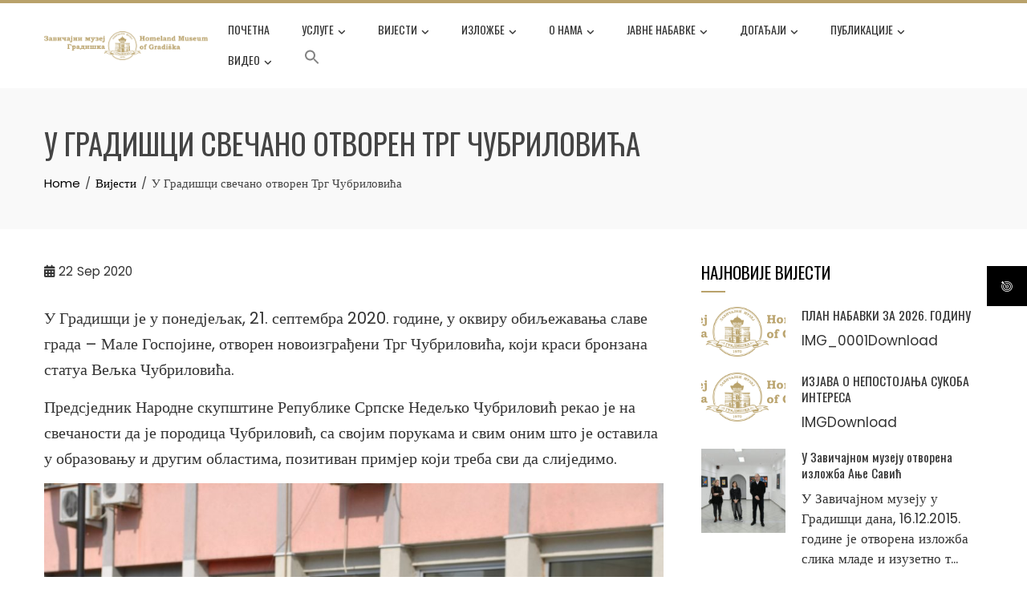

--- FILE ---
content_type: text/html; charset=UTF-8
request_url: https://muzejgradiska.com/%D1%83-%D0%B3%D1%80%D0%B0%D0%B4%D0%B8%D1%88%D1%86%D0%B8-%D1%81%D0%B2%D0%B5%D1%87%D0%B0%D0%BD%D0%BE-%D0%BE%D1%82%D0%B2%D0%BE%D1%80%D0%B5%D0%BD-%D1%82%D1%80%D0%B3-%D1%87%D1%83%D0%B1%D1%80%D0%B8%D0%BB/
body_size: 34137
content:
<!DOCTYPE html>
<html lang="en-US">

    <head>
        <meta charset="UTF-8">
        <meta name="viewport" content="width=device-width, initial-scale=1">
        <link rel="profile" href="http://gmpg.org/xfn/11">

        <meta name='robots' content='index, follow, max-image-preview:large, max-snippet:-1, max-video-preview:-1' />

	<!-- This site is optimized with the Yoast SEO plugin v26.8 - https://yoast.com/product/yoast-seo-wordpress/ -->
	<title>У Градишци свечано отворен Трг Чубриловића - Музеј Градишка</title>
	<link rel="canonical" href="https://muzejgradiska.com/у-градишци-свечано-отворен-трг-чубрил/" />
	<meta property="og:locale" content="en_US" />
	<meta property="og:type" content="article" />
	<meta property="og:title" content="У Градишци свечано отворен Трг Чубриловића - Музеј Градишка" />
	<meta property="og:description" content="У Градишци је у понедјељак, 21. септембра 2020. године, у оквиру обиљежавања славе града – Мале Госпојине, отворен новоизграђени Трг Чубриловића, који краси бронзана статуа Вељка Чубриловића. Предсједник Народне скупштине Републике Српске Недељко Чубриловић рекао је на свечаности да је породица Чубриловић, са својим порукама и свим оним што је оставила у образовању и другим [&hellip;]" />
	<meta property="og:url" content="https://muzejgradiska.com/у-градишци-свечано-отворен-трг-чубрил/" />
	<meta property="og:site_name" content="Музеј Градишка" />
	<meta property="article:publisher" content="https://www.facebook.com/pages/category/Community-Organization/%d0%97%d0%b0%d0%b2%d0%b8%d1%87%d0%b0%d1%98%d0%bd%d0%b8-%d0%9c%d1%83%d0%b7%d0%b5%d1%98-%d0%93%d1%80%d0%b0%d0%b4%d0%b8%d1%88%d0%ba%d0%b0-1642091729404135/" />
	<meta property="article:published_time" content="2020-09-22T05:37:36+00:00" />
	<meta property="article:modified_time" content="2020-09-22T05:45:41+00:00" />
	<meta property="og:image" content="https://muzejgradiska.com/wp-content/uploads/2020/09/trg-Cubrilovica.jpg" />
	<meta property="og:image:width" content="1024" />
	<meta property="og:image:height" content="768" />
	<meta property="og:image:type" content="image/jpeg" />
	<meta name="author" content="muzejgradiska" />
	<meta name="twitter:card" content="summary_large_image" />
	<meta name="twitter:label1" content="Written by" />
	<meta name="twitter:data1" content="muzejgradiska" />
	<script type="application/ld+json" class="yoast-schema-graph">{"@context":"https://schema.org","@graph":[{"@type":"Article","@id":"https://muzejgradiska.com/%d1%83-%d0%b3%d1%80%d0%b0%d0%b4%d0%b8%d1%88%d1%86%d0%b8-%d1%81%d0%b2%d0%b5%d1%87%d0%b0%d0%bd%d0%be-%d0%be%d1%82%d0%b2%d0%be%d1%80%d0%b5%d0%bd-%d1%82%d1%80%d0%b3-%d1%87%d1%83%d0%b1%d1%80%d0%b8%d0%bb/#article","isPartOf":{"@id":"https://muzejgradiska.com/%d1%83-%d0%b3%d1%80%d0%b0%d0%b4%d0%b8%d1%88%d1%86%d0%b8-%d1%81%d0%b2%d0%b5%d1%87%d0%b0%d0%bd%d0%be-%d0%be%d1%82%d0%b2%d0%be%d1%80%d0%b5%d0%bd-%d1%82%d1%80%d0%b3-%d1%87%d1%83%d0%b1%d1%80%d0%b8%d0%bb/"},"author":{"name":"muzejgradiska","@id":"https://muzejgradiska.com/#/schema/person/98ad88f0738f9127f59ad68743b35e38"},"headline":"У Градишци свечано отворен Трг Чубриловића","datePublished":"2020-09-22T05:37:36+00:00","dateModified":"2020-09-22T05:45:41+00:00","mainEntityOfPage":{"@id":"https://muzejgradiska.com/%d1%83-%d0%b3%d1%80%d0%b0%d0%b4%d0%b8%d1%88%d1%86%d0%b8-%d1%81%d0%b2%d0%b5%d1%87%d0%b0%d0%bd%d0%be-%d0%be%d1%82%d0%b2%d0%be%d1%80%d0%b5%d0%bd-%d1%82%d1%80%d0%b3-%d1%87%d1%83%d0%b1%d1%80%d0%b8%d0%bb/"},"wordCount":415,"publisher":{"@id":"https://muzejgradiska.com/#organization"},"image":{"@id":"https://muzejgradiska.com/%d1%83-%d0%b3%d1%80%d0%b0%d0%b4%d0%b8%d1%88%d1%86%d0%b8-%d1%81%d0%b2%d0%b5%d1%87%d0%b0%d0%bd%d0%be-%d0%be%d1%82%d0%b2%d0%be%d1%80%d0%b5%d0%bd-%d1%82%d1%80%d0%b3-%d1%87%d1%83%d0%b1%d1%80%d0%b8%d0%bb/#primaryimage"},"thumbnailUrl":"https://muzejgradiska.com/wp-content/uploads/2020/09/trg-Cubrilovica.jpg","articleSection":["Вијести"],"inLanguage":"en-US"},{"@type":"WebPage","@id":"https://muzejgradiska.com/%d1%83-%d0%b3%d1%80%d0%b0%d0%b4%d0%b8%d1%88%d1%86%d0%b8-%d1%81%d0%b2%d0%b5%d1%87%d0%b0%d0%bd%d0%be-%d0%be%d1%82%d0%b2%d0%be%d1%80%d0%b5%d0%bd-%d1%82%d1%80%d0%b3-%d1%87%d1%83%d0%b1%d1%80%d0%b8%d0%bb/","url":"https://muzejgradiska.com/%d1%83-%d0%b3%d1%80%d0%b0%d0%b4%d0%b8%d1%88%d1%86%d0%b8-%d1%81%d0%b2%d0%b5%d1%87%d0%b0%d0%bd%d0%be-%d0%be%d1%82%d0%b2%d0%be%d1%80%d0%b5%d0%bd-%d1%82%d1%80%d0%b3-%d1%87%d1%83%d0%b1%d1%80%d0%b8%d0%bb/","name":"У Градишци свечано отворен Трг Чубриловића - Музеј Градишка","isPartOf":{"@id":"https://muzejgradiska.com/#website"},"primaryImageOfPage":{"@id":"https://muzejgradiska.com/%d1%83-%d0%b3%d1%80%d0%b0%d0%b4%d0%b8%d1%88%d1%86%d0%b8-%d1%81%d0%b2%d0%b5%d1%87%d0%b0%d0%bd%d0%be-%d0%be%d1%82%d0%b2%d0%be%d1%80%d0%b5%d0%bd-%d1%82%d1%80%d0%b3-%d1%87%d1%83%d0%b1%d1%80%d0%b8%d0%bb/#primaryimage"},"image":{"@id":"https://muzejgradiska.com/%d1%83-%d0%b3%d1%80%d0%b0%d0%b4%d0%b8%d1%88%d1%86%d0%b8-%d1%81%d0%b2%d0%b5%d1%87%d0%b0%d0%bd%d0%be-%d0%be%d1%82%d0%b2%d0%be%d1%80%d0%b5%d0%bd-%d1%82%d1%80%d0%b3-%d1%87%d1%83%d0%b1%d1%80%d0%b8%d0%bb/#primaryimage"},"thumbnailUrl":"https://muzejgradiska.com/wp-content/uploads/2020/09/trg-Cubrilovica.jpg","datePublished":"2020-09-22T05:37:36+00:00","dateModified":"2020-09-22T05:45:41+00:00","breadcrumb":{"@id":"https://muzejgradiska.com/%d1%83-%d0%b3%d1%80%d0%b0%d0%b4%d0%b8%d1%88%d1%86%d0%b8-%d1%81%d0%b2%d0%b5%d1%87%d0%b0%d0%bd%d0%be-%d0%be%d1%82%d0%b2%d0%be%d1%80%d0%b5%d0%bd-%d1%82%d1%80%d0%b3-%d1%87%d1%83%d0%b1%d1%80%d0%b8%d0%bb/#breadcrumb"},"inLanguage":"en-US","potentialAction":[{"@type":"ReadAction","target":["https://muzejgradiska.com/%d1%83-%d0%b3%d1%80%d0%b0%d0%b4%d0%b8%d1%88%d1%86%d0%b8-%d1%81%d0%b2%d0%b5%d1%87%d0%b0%d0%bd%d0%be-%d0%be%d1%82%d0%b2%d0%be%d1%80%d0%b5%d0%bd-%d1%82%d1%80%d0%b3-%d1%87%d1%83%d0%b1%d1%80%d0%b8%d0%bb/"]}]},{"@type":"ImageObject","inLanguage":"en-US","@id":"https://muzejgradiska.com/%d1%83-%d0%b3%d1%80%d0%b0%d0%b4%d0%b8%d1%88%d1%86%d0%b8-%d1%81%d0%b2%d0%b5%d1%87%d0%b0%d0%bd%d0%be-%d0%be%d1%82%d0%b2%d0%be%d1%80%d0%b5%d0%bd-%d1%82%d1%80%d0%b3-%d1%87%d1%83%d0%b1%d1%80%d0%b8%d0%bb/#primaryimage","url":"https://muzejgradiska.com/wp-content/uploads/2020/09/trg-Cubrilovica.jpg","contentUrl":"https://muzejgradiska.com/wp-content/uploads/2020/09/trg-Cubrilovica.jpg","width":1024,"height":768},{"@type":"BreadcrumbList","@id":"https://muzejgradiska.com/%d1%83-%d0%b3%d1%80%d0%b0%d0%b4%d0%b8%d1%88%d1%86%d0%b8-%d1%81%d0%b2%d0%b5%d1%87%d0%b0%d0%bd%d0%be-%d0%be%d1%82%d0%b2%d0%be%d1%80%d0%b5%d0%bd-%d1%82%d1%80%d0%b3-%d1%87%d1%83%d0%b1%d1%80%d0%b8%d0%bb/#breadcrumb","itemListElement":[{"@type":"ListItem","position":1,"name":"Home","item":"https://muzejgradiska.com/"},{"@type":"ListItem","position":2,"name":"Најновије вијести","item":"https://muzejgradiska.com/najnovije-vijesti/"},{"@type":"ListItem","position":3,"name":"У Градишци свечано отворен Трг Чубриловића"}]},{"@type":"WebSite","@id":"https://muzejgradiska.com/#website","url":"https://muzejgradiska.com/","name":"muzej gradiska","description":"Завичајни музеј Градишка","publisher":{"@id":"https://muzejgradiska.com/#organization"},"potentialAction":[{"@type":"SearchAction","target":{"@type":"EntryPoint","urlTemplate":"https://muzejgradiska.com/?s={search_term_string}"},"query-input":{"@type":"PropertyValueSpecification","valueRequired":true,"valueName":"search_term_string"}}],"inLanguage":"en-US"},{"@type":"Organization","@id":"https://muzejgradiska.com/#organization","name":"Muzej","url":"https://muzejgradiska.com/","logo":{"@type":"ImageObject","inLanguage":"en-US","@id":"https://muzejgradiska.com/#/schema/logo/image/","url":"http://muzejgradiska.com/wp-content/uploads/2017/06/Logo_HHH.png","contentUrl":"http://muzejgradiska.com/wp-content/uploads/2017/06/Logo_HHH.png","width":500,"height":88,"caption":"Muzej"},"image":{"@id":"https://muzejgradiska.com/#/schema/logo/image/"},"sameAs":["https://www.facebook.com/pages/category/Community-Organization/Завичајни-Музеј-Градишка-1642091729404135/"]},{"@type":"Person","@id":"https://muzejgradiska.com/#/schema/person/98ad88f0738f9127f59ad68743b35e38","name":"muzejgradiska","image":{"@type":"ImageObject","inLanguage":"en-US","@id":"https://muzejgradiska.com/#/schema/person/image/","url":"https://secure.gravatar.com/avatar/9310c05743b7d91d6b9c549278f5a9f93ffdc31fa40a843f23458918a06b80fe?s=96&d=mm&r=g","contentUrl":"https://secure.gravatar.com/avatar/9310c05743b7d91d6b9c549278f5a9f93ffdc31fa40a843f23458918a06b80fe?s=96&d=mm&r=g","caption":"muzejgradiska"}}]}</script>
	<!-- / Yoast SEO plugin. -->


<link rel='dns-prefetch' href='//fonts.googleapis.com' />
<link rel='dns-prefetch' href='//www.googletagmanager.com' />
<link rel="alternate" type="application/rss+xml" title="Музеј Градишка &raquo; Feed" href="https://muzejgradiska.com/feed/" />
<link rel="alternate" type="application/rss+xml" title="Музеј Градишка &raquo; Comments Feed" href="https://muzejgradiska.com/comments/feed/" />
<link rel="alternate" title="oEmbed (JSON)" type="application/json+oembed" href="https://muzejgradiska.com/wp-json/oembed/1.0/embed?url=https%3A%2F%2Fmuzejgradiska.com%2F%25d1%2583-%25d0%25b3%25d1%2580%25d0%25b0%25d0%25b4%25d0%25b8%25d1%2588%25d1%2586%25d0%25b8-%25d1%2581%25d0%25b2%25d0%25b5%25d1%2587%25d0%25b0%25d0%25bd%25d0%25be-%25d0%25be%25d1%2582%25d0%25b2%25d0%25be%25d1%2580%25d0%25b5%25d0%25bd-%25d1%2582%25d1%2580%25d0%25b3-%25d1%2587%25d1%2583%25d0%25b1%25d1%2580%25d0%25b8%25d0%25bb%2F" />
<link rel="alternate" title="oEmbed (XML)" type="text/xml+oembed" href="https://muzejgradiska.com/wp-json/oembed/1.0/embed?url=https%3A%2F%2Fmuzejgradiska.com%2F%25d1%2583-%25d0%25b3%25d1%2580%25d0%25b0%25d0%25b4%25d0%25b8%25d1%2588%25d1%2586%25d0%25b8-%25d1%2581%25d0%25b2%25d0%25b5%25d1%2587%25d0%25b0%25d0%25bd%25d0%25be-%25d0%25be%25d1%2582%25d0%25b2%25d0%25be%25d1%2580%25d0%25b5%25d0%25bd-%25d1%2582%25d1%2580%25d0%25b3-%25d1%2587%25d1%2583%25d0%25b1%25d1%2580%25d0%25b8%25d0%25bb%2F&#038;format=xml" />
<style id='wp-img-auto-sizes-contain-inline-css'>
img:is([sizes=auto i],[sizes^="auto," i]){contain-intrinsic-size:3000px 1500px}
/*# sourceURL=wp-img-auto-sizes-contain-inline-css */
</style>

<style id='wp-emoji-styles-inline-css'>

	img.wp-smiley, img.emoji {
		display: inline !important;
		border: none !important;
		box-shadow: none !important;
		height: 1em !important;
		width: 1em !important;
		margin: 0 0.07em !important;
		vertical-align: -0.1em !important;
		background: none !important;
		padding: 0 !important;
	}
/*# sourceURL=wp-emoji-styles-inline-css */
</style>
<link rel='stylesheet' id='wp-block-library-css' href='https://muzejgradiska.com/wp-includes/css/dist/block-library/style.min.css?ver=6.9' media='all' />
<style id='wp-block-library-theme-inline-css'>
.wp-block-audio :where(figcaption){color:#555;font-size:13px;text-align:center}.is-dark-theme .wp-block-audio :where(figcaption){color:#ffffffa6}.wp-block-audio{margin:0 0 1em}.wp-block-code{border:1px solid #ccc;border-radius:4px;font-family:Menlo,Consolas,monaco,monospace;padding:.8em 1em}.wp-block-embed :where(figcaption){color:#555;font-size:13px;text-align:center}.is-dark-theme .wp-block-embed :where(figcaption){color:#ffffffa6}.wp-block-embed{margin:0 0 1em}.blocks-gallery-caption{color:#555;font-size:13px;text-align:center}.is-dark-theme .blocks-gallery-caption{color:#ffffffa6}:root :where(.wp-block-image figcaption){color:#555;font-size:13px;text-align:center}.is-dark-theme :root :where(.wp-block-image figcaption){color:#ffffffa6}.wp-block-image{margin:0 0 1em}.wp-block-pullquote{border-bottom:4px solid;border-top:4px solid;color:currentColor;margin-bottom:1.75em}.wp-block-pullquote :where(cite),.wp-block-pullquote :where(footer),.wp-block-pullquote__citation{color:currentColor;font-size:.8125em;font-style:normal;text-transform:uppercase}.wp-block-quote{border-left:.25em solid;margin:0 0 1.75em;padding-left:1em}.wp-block-quote cite,.wp-block-quote footer{color:currentColor;font-size:.8125em;font-style:normal;position:relative}.wp-block-quote:where(.has-text-align-right){border-left:none;border-right:.25em solid;padding-left:0;padding-right:1em}.wp-block-quote:where(.has-text-align-center){border:none;padding-left:0}.wp-block-quote.is-large,.wp-block-quote.is-style-large,.wp-block-quote:where(.is-style-plain){border:none}.wp-block-search .wp-block-search__label{font-weight:700}.wp-block-search__button{border:1px solid #ccc;padding:.375em .625em}:where(.wp-block-group.has-background){padding:1.25em 2.375em}.wp-block-separator.has-css-opacity{opacity:.4}.wp-block-separator{border:none;border-bottom:2px solid;margin-left:auto;margin-right:auto}.wp-block-separator.has-alpha-channel-opacity{opacity:1}.wp-block-separator:not(.is-style-wide):not(.is-style-dots){width:100px}.wp-block-separator.has-background:not(.is-style-dots){border-bottom:none;height:1px}.wp-block-separator.has-background:not(.is-style-wide):not(.is-style-dots){height:2px}.wp-block-table{margin:0 0 1em}.wp-block-table td,.wp-block-table th{word-break:normal}.wp-block-table :where(figcaption){color:#555;font-size:13px;text-align:center}.is-dark-theme .wp-block-table :where(figcaption){color:#ffffffa6}.wp-block-video :where(figcaption){color:#555;font-size:13px;text-align:center}.is-dark-theme .wp-block-video :where(figcaption){color:#ffffffa6}.wp-block-video{margin:0 0 1em}:root :where(.wp-block-template-part.has-background){margin-bottom:0;margin-top:0;padding:1.25em 2.375em}
/*# sourceURL=/wp-includes/css/dist/block-library/theme.min.css */
</style>
<link rel='stylesheet' id='hfb-style-css' href='https://muzejgradiska.com/wp-content/plugins/hash-form/css/form-block.css?ver=1.3.8' media='all' />
<style id='global-styles-inline-css'>
:root{--wp--preset--aspect-ratio--square: 1;--wp--preset--aspect-ratio--4-3: 4/3;--wp--preset--aspect-ratio--3-4: 3/4;--wp--preset--aspect-ratio--3-2: 3/2;--wp--preset--aspect-ratio--2-3: 2/3;--wp--preset--aspect-ratio--16-9: 16/9;--wp--preset--aspect-ratio--9-16: 9/16;--wp--preset--color--black: #000000;--wp--preset--color--cyan-bluish-gray: #abb8c3;--wp--preset--color--white: #ffffff;--wp--preset--color--pale-pink: #f78da7;--wp--preset--color--vivid-red: #cf2e2e;--wp--preset--color--luminous-vivid-orange: #ff6900;--wp--preset--color--luminous-vivid-amber: #fcb900;--wp--preset--color--light-green-cyan: #7bdcb5;--wp--preset--color--vivid-green-cyan: #00d084;--wp--preset--color--pale-cyan-blue: #8ed1fc;--wp--preset--color--vivid-cyan-blue: #0693e3;--wp--preset--color--vivid-purple: #9b51e0;--wp--preset--gradient--vivid-cyan-blue-to-vivid-purple: linear-gradient(135deg,rgb(6,147,227) 0%,rgb(155,81,224) 100%);--wp--preset--gradient--light-green-cyan-to-vivid-green-cyan: linear-gradient(135deg,rgb(122,220,180) 0%,rgb(0,208,130) 100%);--wp--preset--gradient--luminous-vivid-amber-to-luminous-vivid-orange: linear-gradient(135deg,rgb(252,185,0) 0%,rgb(255,105,0) 100%);--wp--preset--gradient--luminous-vivid-orange-to-vivid-red: linear-gradient(135deg,rgb(255,105,0) 0%,rgb(207,46,46) 100%);--wp--preset--gradient--very-light-gray-to-cyan-bluish-gray: linear-gradient(135deg,rgb(238,238,238) 0%,rgb(169,184,195) 100%);--wp--preset--gradient--cool-to-warm-spectrum: linear-gradient(135deg,rgb(74,234,220) 0%,rgb(151,120,209) 20%,rgb(207,42,186) 40%,rgb(238,44,130) 60%,rgb(251,105,98) 80%,rgb(254,248,76) 100%);--wp--preset--gradient--blush-light-purple: linear-gradient(135deg,rgb(255,206,236) 0%,rgb(152,150,240) 100%);--wp--preset--gradient--blush-bordeaux: linear-gradient(135deg,rgb(254,205,165) 0%,rgb(254,45,45) 50%,rgb(107,0,62) 100%);--wp--preset--gradient--luminous-dusk: linear-gradient(135deg,rgb(255,203,112) 0%,rgb(199,81,192) 50%,rgb(65,88,208) 100%);--wp--preset--gradient--pale-ocean: linear-gradient(135deg,rgb(255,245,203) 0%,rgb(182,227,212) 50%,rgb(51,167,181) 100%);--wp--preset--gradient--electric-grass: linear-gradient(135deg,rgb(202,248,128) 0%,rgb(113,206,126) 100%);--wp--preset--gradient--midnight: linear-gradient(135deg,rgb(2,3,129) 0%,rgb(40,116,252) 100%);--wp--preset--font-size--small: 0.9rem;--wp--preset--font-size--medium: 1.05rem;--wp--preset--font-size--large: clamp(1.39rem, 1.39rem + ((1vw - 0.2rem) * 0.836), 1.85rem);--wp--preset--font-size--x-large: clamp(1.85rem, 1.85rem + ((1vw - 0.2rem) * 1.182), 2.5rem);--wp--preset--font-size--xx-large: clamp(2.5rem, 2.5rem + ((1vw - 0.2rem) * 1.4), 3.27rem);--wp--preset--spacing--20: 0.44rem;--wp--preset--spacing--30: 0.67rem;--wp--preset--spacing--40: 1rem;--wp--preset--spacing--50: 1.5rem;--wp--preset--spacing--60: 2.25rem;--wp--preset--spacing--70: 3.38rem;--wp--preset--spacing--80: 5.06rem;--wp--preset--shadow--natural: 6px 6px 9px rgba(0, 0, 0, 0.2);--wp--preset--shadow--deep: 12px 12px 50px rgba(0, 0, 0, 0.4);--wp--preset--shadow--sharp: 6px 6px 0px rgba(0, 0, 0, 0.2);--wp--preset--shadow--outlined: 6px 6px 0px -3px rgb(255, 255, 255), 6px 6px rgb(0, 0, 0);--wp--preset--shadow--crisp: 6px 6px 0px rgb(0, 0, 0);}:root { --wp--style--global--content-size: var(--total-container-width, var(--total-wide-container-width, 1170px));--wp--style--global--wide-size: 1200px; }:where(body) { margin: 0; }.wp-site-blocks > .alignleft { float: left; margin-right: 2em; }.wp-site-blocks > .alignright { float: right; margin-left: 2em; }.wp-site-blocks > .aligncenter { justify-content: center; margin-left: auto; margin-right: auto; }:where(.wp-site-blocks) > * { margin-block-start: 24px; margin-block-end: 0; }:where(.wp-site-blocks) > :first-child { margin-block-start: 0; }:where(.wp-site-blocks) > :last-child { margin-block-end: 0; }:root { --wp--style--block-gap: 24px; }:root :where(.is-layout-flow) > :first-child{margin-block-start: 0;}:root :where(.is-layout-flow) > :last-child{margin-block-end: 0;}:root :where(.is-layout-flow) > *{margin-block-start: 24px;margin-block-end: 0;}:root :where(.is-layout-constrained) > :first-child{margin-block-start: 0;}:root :where(.is-layout-constrained) > :last-child{margin-block-end: 0;}:root :where(.is-layout-constrained) > *{margin-block-start: 24px;margin-block-end: 0;}:root :where(.is-layout-flex){gap: 24px;}:root :where(.is-layout-grid){gap: 24px;}.is-layout-flow > .alignleft{float: left;margin-inline-start: 0;margin-inline-end: 2em;}.is-layout-flow > .alignright{float: right;margin-inline-start: 2em;margin-inline-end: 0;}.is-layout-flow > .aligncenter{margin-left: auto !important;margin-right: auto !important;}.is-layout-constrained > .alignleft{float: left;margin-inline-start: 0;margin-inline-end: 2em;}.is-layout-constrained > .alignright{float: right;margin-inline-start: 2em;margin-inline-end: 0;}.is-layout-constrained > .aligncenter{margin-left: auto !important;margin-right: auto !important;}.is-layout-constrained > :where(:not(.alignleft):not(.alignright):not(.alignfull)){max-width: var(--wp--style--global--content-size);margin-left: auto !important;margin-right: auto !important;}.is-layout-constrained > .alignwide{max-width: var(--wp--style--global--wide-size);}body .is-layout-flex{display: flex;}.is-layout-flex{flex-wrap: wrap;align-items: center;}.is-layout-flex > :is(*, div){margin: 0;}body .is-layout-grid{display: grid;}.is-layout-grid > :is(*, div){margin: 0;}body{padding-top: 0px;padding-right: 0px;padding-bottom: 0px;padding-left: 0px;}:root :where(.wp-element-button, .wp-block-button__link){background-color: #32373c;border-width: 0;color: #fff;font-family: inherit;font-size: inherit;font-style: inherit;font-weight: inherit;letter-spacing: inherit;line-height: inherit;padding-top: calc(0.667em + 2px);padding-right: calc(1.333em + 2px);padding-bottom: calc(0.667em + 2px);padding-left: calc(1.333em + 2px);text-decoration: none;text-transform: inherit;}.has-black-color{color: var(--wp--preset--color--black) !important;}.has-cyan-bluish-gray-color{color: var(--wp--preset--color--cyan-bluish-gray) !important;}.has-white-color{color: var(--wp--preset--color--white) !important;}.has-pale-pink-color{color: var(--wp--preset--color--pale-pink) !important;}.has-vivid-red-color{color: var(--wp--preset--color--vivid-red) !important;}.has-luminous-vivid-orange-color{color: var(--wp--preset--color--luminous-vivid-orange) !important;}.has-luminous-vivid-amber-color{color: var(--wp--preset--color--luminous-vivid-amber) !important;}.has-light-green-cyan-color{color: var(--wp--preset--color--light-green-cyan) !important;}.has-vivid-green-cyan-color{color: var(--wp--preset--color--vivid-green-cyan) !important;}.has-pale-cyan-blue-color{color: var(--wp--preset--color--pale-cyan-blue) !important;}.has-vivid-cyan-blue-color{color: var(--wp--preset--color--vivid-cyan-blue) !important;}.has-vivid-purple-color{color: var(--wp--preset--color--vivid-purple) !important;}.has-black-background-color{background-color: var(--wp--preset--color--black) !important;}.has-cyan-bluish-gray-background-color{background-color: var(--wp--preset--color--cyan-bluish-gray) !important;}.has-white-background-color{background-color: var(--wp--preset--color--white) !important;}.has-pale-pink-background-color{background-color: var(--wp--preset--color--pale-pink) !important;}.has-vivid-red-background-color{background-color: var(--wp--preset--color--vivid-red) !important;}.has-luminous-vivid-orange-background-color{background-color: var(--wp--preset--color--luminous-vivid-orange) !important;}.has-luminous-vivid-amber-background-color{background-color: var(--wp--preset--color--luminous-vivid-amber) !important;}.has-light-green-cyan-background-color{background-color: var(--wp--preset--color--light-green-cyan) !important;}.has-vivid-green-cyan-background-color{background-color: var(--wp--preset--color--vivid-green-cyan) !important;}.has-pale-cyan-blue-background-color{background-color: var(--wp--preset--color--pale-cyan-blue) !important;}.has-vivid-cyan-blue-background-color{background-color: var(--wp--preset--color--vivid-cyan-blue) !important;}.has-vivid-purple-background-color{background-color: var(--wp--preset--color--vivid-purple) !important;}.has-black-border-color{border-color: var(--wp--preset--color--black) !important;}.has-cyan-bluish-gray-border-color{border-color: var(--wp--preset--color--cyan-bluish-gray) !important;}.has-white-border-color{border-color: var(--wp--preset--color--white) !important;}.has-pale-pink-border-color{border-color: var(--wp--preset--color--pale-pink) !important;}.has-vivid-red-border-color{border-color: var(--wp--preset--color--vivid-red) !important;}.has-luminous-vivid-orange-border-color{border-color: var(--wp--preset--color--luminous-vivid-orange) !important;}.has-luminous-vivid-amber-border-color{border-color: var(--wp--preset--color--luminous-vivid-amber) !important;}.has-light-green-cyan-border-color{border-color: var(--wp--preset--color--light-green-cyan) !important;}.has-vivid-green-cyan-border-color{border-color: var(--wp--preset--color--vivid-green-cyan) !important;}.has-pale-cyan-blue-border-color{border-color: var(--wp--preset--color--pale-cyan-blue) !important;}.has-vivid-cyan-blue-border-color{border-color: var(--wp--preset--color--vivid-cyan-blue) !important;}.has-vivid-purple-border-color{border-color: var(--wp--preset--color--vivid-purple) !important;}.has-vivid-cyan-blue-to-vivid-purple-gradient-background{background: var(--wp--preset--gradient--vivid-cyan-blue-to-vivid-purple) !important;}.has-light-green-cyan-to-vivid-green-cyan-gradient-background{background: var(--wp--preset--gradient--light-green-cyan-to-vivid-green-cyan) !important;}.has-luminous-vivid-amber-to-luminous-vivid-orange-gradient-background{background: var(--wp--preset--gradient--luminous-vivid-amber-to-luminous-vivid-orange) !important;}.has-luminous-vivid-orange-to-vivid-red-gradient-background{background: var(--wp--preset--gradient--luminous-vivid-orange-to-vivid-red) !important;}.has-very-light-gray-to-cyan-bluish-gray-gradient-background{background: var(--wp--preset--gradient--very-light-gray-to-cyan-bluish-gray) !important;}.has-cool-to-warm-spectrum-gradient-background{background: var(--wp--preset--gradient--cool-to-warm-spectrum) !important;}.has-blush-light-purple-gradient-background{background: var(--wp--preset--gradient--blush-light-purple) !important;}.has-blush-bordeaux-gradient-background{background: var(--wp--preset--gradient--blush-bordeaux) !important;}.has-luminous-dusk-gradient-background{background: var(--wp--preset--gradient--luminous-dusk) !important;}.has-pale-ocean-gradient-background{background: var(--wp--preset--gradient--pale-ocean) !important;}.has-electric-grass-gradient-background{background: var(--wp--preset--gradient--electric-grass) !important;}.has-midnight-gradient-background{background: var(--wp--preset--gradient--midnight) !important;}.has-small-font-size{font-size: var(--wp--preset--font-size--small) !important;}.has-medium-font-size{font-size: var(--wp--preset--font-size--medium) !important;}.has-large-font-size{font-size: var(--wp--preset--font-size--large) !important;}.has-x-large-font-size{font-size: var(--wp--preset--font-size--x-large) !important;}.has-xx-large-font-size{font-size: var(--wp--preset--font-size--xx-large) !important;}
:root :where(.wp-block-pullquote){font-size: clamp(0.984em, 0.984rem + ((1vw - 0.2em) * 0.938), 1.5em);line-height: 1.6;}
/*# sourceURL=global-styles-inline-css */
</style>
<link rel='stylesheet' id='contact-form-7-css' href='https://muzejgradiska.com/wp-content/plugins/contact-form-7/includes/css/styles.css?ver=6.1.4' media='all' />
<link rel='stylesheet' id='fontawesome-6.3.0-css' href='https://muzejgradiska.com/wp-content/plugins/simple-floating-menu/assets/css/fontawesome-6.3.0.css?ver=1.3.2' media='all' />
<link rel='stylesheet' id='eleganticons-css' href='https://muzejgradiska.com/wp-content/plugins/simple-floating-menu/assets/css/eleganticons.css?ver=1.3.2' media='all' />
<link rel='stylesheet' id='essentialicon-css' href='https://muzejgradiska.com/wp-content/plugins/simple-floating-menu/assets/css/essentialicon.css?ver=1.3.2' media='all' />
<link rel='stylesheet' id='iconfont-css' href='https://muzejgradiska.com/wp-content/plugins/simple-floating-menu/assets/css/icofont.css?ver=1.3.2' media='all' />
<link rel='stylesheet' id='materialdesignicons-css' href='https://muzejgradiska.com/wp-content/plugins/simple-floating-menu/assets/css/materialdesignicons.css?ver=1.3.2' media='all' />
<link rel='stylesheet' id='sfm-style-css' href='https://muzejgradiska.com/wp-content/plugins/simple-floating-menu/assets/css/style.css?ver=1.3.2' media='all' />
<style id='sfm-style-inline-css'>
.sfm-floating-menu a.sfm-shape-button{height:50px;width:50px}.sfm-floating-menu a.sfm-shape-button{font-size:16px}.sfm-floating-menu i{top:0px}.sfm-floating-menu.horizontal{margin:0 -2.5px}.sfm-floating-menu.vertical{margin:-2.5px 0}.sfm-floating-menu.horizontal .sfm-button{margin:0 2.5px}.sfm-floating-menu.vertical .sfm-button{margin:2.5px 0}.sfm-floating-menu.top-left,.sfm-floating-menu.top-right,.sfm-floating-menu.top-middle{top:0px}.sfm-floating-menu.bottom-left,.sfm-floating-menu.bottom-right,.sfm-floating-menu.bottom-middle{bottom:0px}.sfm-floating-menu.top-left,.sfm-floating-menu.bottom-left,.sfm-floating-menu.middle-left{left:0px}.sfm-floating-menu.top-right,.sfm-floating-menu.bottom-right,.sfm-floating-menu.middle-right{right:0px}.sfm-floating-menu{z-index:999}.sfm-floating-menu .sfm-697007b3aef33 a.sfm-shape-button{background:#000000}.sfm-floating-menu .sfm-697007b3aef33 a.sfm-shape-button{color:#FFFFFF}.sfm-floating-menu .sfm-697007b3aef33:hover a.sfm-shape-button{background:#000000}.sfm-floating-menu .sfm-697007b3aef33:hover a.sfm-shape-button{color:#FFFFFF}.sfm-floating-menu .sfm-697007b3aef33 .sfm-tool-tip{background:#000000}.sfm-floating-menu.top-left.horizontal .sfm-697007b3aef33 .sfm-tool-tip:after,.sfm-floating-menu.top-middle.horizontal .sfm-697007b3aef33 .sfm-tool-tip:after,.sfm-floating-menu.top-right.horizontal .sfm-697007b3aef33 .sfm-tool-tip:after{border-color:transparent transparent #000000 transparent}.sfm-floating-menu.top-left.vertical .sfm-697007b3aef33 .sfm-tool-tip:after,.sfm-floating-menu.top-middle.vertical .sfm-697007b3aef33 .sfm-tool-tip:after,.sfm-floating-menu.bottom-left.vertical .sfm-697007b3aef33 .sfm-tool-tip:after,.sfm-floating-menu.bottom-middle.vertical .sfm-697007b3aef33 .sfm-tool-tip:after,.sfm-floating-menu.middle-left.vertical .sfm-697007b3aef33 .sfm-tool-tip:after{border-color:transparent #000000 transparent transparent}.sfm-floating-menu.top-right.vertical .sfm-697007b3aef33 .sfm-tool-tip:after,.sfm-floating-menu.middle-right.vertical .sfm-697007b3aef33 .sfm-tool-tip:after,.sfm-floating-menu.bottom-right.vertical .sfm-697007b3aef33 .sfm-tool-tip:after{border-color:transparent transparent transparent #000000}.sfm-floating-menu.bottom-left.horizontal .sfm-697007b3aef33 .sfm-tool-tip:after,.sfm-floating-menu.bottom-middle.horizontal .sfm-697007b3aef33 .sfm-tool-tip:after,.sfm-floating-menu.bottom-right.horizontal .sfm-697007b3aef33 .sfm-tool-tip:after,.sfm-floating-menu.middle-left.horizontal .sfm-697007b3aef33 .sfm-tool-tip:after,.sfm-floating-menu.middle-right.horizontal .sfm-697007b3aef33 .sfm-tool-tip:after{border-color:#000000 transparent transparent transparent}.sfm-floating-menu .sfm-697007b3aef33 .sfm-tool-tip a{color:#FFFFFF}.sfm-floating-menu .sfm-tool-tip a{font-family:Open Sans}.sfm-floating-menu .sfm-tool-tip a{font-weight:400;font-style:normal}.sfm-floating-menu .sfm-tool-tip a{text-transform:none}.sfm-floating-menu .sfm-tool-tip a{text-decoration:none}.sfm-floating-menu .sfm-tool-tip a{font-size:16px}.sfm-floating-menu .sfm-tool-tip a{line-height:1}.sfm-floating-menu .sfm-tool-tip a{letter-spacing:0px}.sfm-floating-menu .sfm-button{--sfm-button-shadow-x:0px}.sfm-floating-menu .sfm-button{--sfm-button-shadow-y:0px}.sfm-floating-menu .sfm-button{--sfm-button-shadow-blur:0px}
/*# sourceURL=sfm-style-inline-css */
</style>
<link rel='stylesheet' id='sfm-fonts-css' href='https://fonts.googleapis.com/css?family=Open+Sans%3A300%2C400%2C500%2C600%2C700%2C800%2C300i%2C400i%2C500i%2C600i%2C700i%2C800i&#038;subset=latin%2Clatin-ext&#038;ver=1.3.2' media='all' />
<link rel='stylesheet' id='cmplz-general-css' href='https://muzejgradiska.com/wp-content/plugins/complianz-gdpr/assets/css/cookieblocker.min.css?ver=1768901773' media='all' />
<link rel='stylesheet' id='ivory-search-styles-css' href='https://muzejgradiska.com/wp-content/plugins/add-search-to-menu/public/css/ivory-search.min.css?ver=5.5.13' media='all' />
<link rel='stylesheet' id='social-menu-icons-css' href='https://muzejgradiska.com/wp-content/plugins/social-menu-icons/css/main.min.css?ver=20180919' media='all' />
<link rel='stylesheet' id='animate-css' href='https://muzejgradiska.com/wp-content/themes/total/css/animate.css?ver=2.2.0' media='all' />
<link rel='stylesheet' id='fontawesome-6.4.2-css' href='https://muzejgradiska.com/wp-content/themes/total/css/fontawesome-6.3.0.css?ver=2.2.0' media='all' />
<link rel='stylesheet' id='font-awesome-v4-shims-css' href='https://muzejgradiska.com/wp-content/themes/total/css/v4-shims.css?ver=2.2.0' media='all' />
<link rel='stylesheet' id='owl-carousel-css' href='https://muzejgradiska.com/wp-content/themes/total/css/owl.carousel.css?ver=2.2.0' media='all' />
<link rel='stylesheet' id='nivo-lightbox-css' href='https://muzejgradiska.com/wp-content/themes/total/css/nivo-lightbox.css?ver=2.2.0' media='all' />
<link rel='stylesheet' id='total-style-css' href='https://muzejgradiska.com/wp-content/themes/total/style.css?ver=2.2.0' media='all' />
<style id='total-style-inline-css'>
:root{--total-template-color:#b9a26b;--total-template-transparent-color:rgba(185,162,107,0.9);--total-sidebar-width:30%;--total-container-width:1170px;--total-fluid-container-width:80%;--total-container-padding:80px;--total-content-header-color:#000000;--total-content-text-color :#333333;--total-content-link-color :#000000;--total-content-link-hov-color :;--total-title-color :#333333;--total-tagline-color :#333333;--total-footer-bg-url:url(https://muzejgradiska.com/wp-content/themes/total/images/footer-bg.jpg);--total-footer-bg-size:auto;--total-footer-bg-repeat:repeat;--total-footer-bg-position:center center;--total-footer-bg-attachment:scroll;--total-footer-bg-overlay:;--total-footer-bg-color:#222222;--total-top-footer-title-color:#EEEEEE;--total-top-footer-text-color:#000000;--total-footer-anchor-color:#EEEEEE;--total-bottom-footer-text-color:#EEEEEE;--total-bottom-footer-anchor-color:#EEEEEE;--total-cta-bg:url(http://muzejgradiska.com/wp-content/uploads/2020/11/vijecnica3-3.jpg)}:root{}.ht-header{border-top:4px solid var(--total-template-color)}#ht-colophon{border-top:4px solid var(--total-template-color)}@media screen and (max-width:1170px){.ht-container,.elementor-section.elementor-section-boxed.elementor-section-stretched>.elementor-container,.elementor-template-full-width .elementor-section.elementor-section-boxed>.elementor-container,.e-con.e-parent>.e-con-inner{width:100% !important;padding-left:30px !important;padding-right:30px !important} body.ht-boxed #ht-page{width:95% !important} .ht-slide-caption{width:80% !important}}
/*# sourceURL=total-style-inline-css */
</style>
<link rel='stylesheet' id='total-fonts-css' href='https://fonts.googleapis.com/css?family=Poppins%3A100%2C100i%2C200%2C200i%2C300%2C300i%2C400%2C400i%2C500%2C500i%2C600%2C600i%2C700%2C700i%2C800%2C800i%2C900%2C900i%7COswald%3A200%2C300%2C400%2C500%2C600%2C700&#038;subset=latin%2Clatin-ext&#038;display=swap' media='all' />
<link rel='stylesheet' id='dashicons-css' href='https://muzejgradiska.com/wp-includes/css/dashicons.min.css?ver=6.9' media='all' />
<link rel='stylesheet' id='jquery-timepicker-css' href='https://muzejgradiska.com/wp-content/plugins/hash-form/css/jquery.timepicker.css?ver=1.3.8' media='all' />
<link rel='stylesheet' id='hashform-file-uploader-css' href='https://muzejgradiska.com/wp-content/plugins/hash-form/css/file-uploader.css?ver=1.3.8' media='all' />
<link rel='stylesheet' id='hashform-style-css' href='https://muzejgradiska.com/wp-content/plugins/hash-form/css/style.css?ver=1.3.8' media='all' />
<script async src="https://muzejgradiska.com/wp-content/plugins/burst-statistics/assets/js/timeme/timeme.min.js?ver=1768901771" id="burst-timeme-js"></script>
<script async src="https://muzejgradiska.com/wp-content/uploads/burst/js/burst.min.js?ver=1768901809" id="burst-js"></script>
<script src="https://muzejgradiska.com/wp-includes/js/jquery/jquery.min.js?ver=3.7.1" id="jquery-core-js"></script>
<script src="https://muzejgradiska.com/wp-includes/js/jquery/jquery-migrate.min.js?ver=3.4.1" id="jquery-migrate-js"></script>
<link rel="https://api.w.org/" href="https://muzejgradiska.com/wp-json/" /><link rel="alternate" title="JSON" type="application/json" href="https://muzejgradiska.com/wp-json/wp/v2/posts/1293" /><link rel="EditURI" type="application/rsd+xml" title="RSD" href="https://muzejgradiska.com/xmlrpc.php?rsd" />
<meta name="generator" content="WordPress 6.9" />
<link rel='shortlink' href='https://muzejgradiska.com/?p=1293' />
<meta name="generator" content="Site Kit by Google 1.170.0" />
<!-- Google AdSense meta tags added by Site Kit -->
<meta name="google-adsense-platform-account" content="ca-host-pub-2644536267352236">
<meta name="google-adsense-platform-domain" content="sitekit.withgoogle.com">
<!-- End Google AdSense meta tags added by Site Kit -->
<meta name="generator" content="Elementor 3.34.2; features: e_font_icon_svg, additional_custom_breakpoints; settings: css_print_method-external, google_font-enabled, font_display-swap">
			<style>
				.e-con.e-parent:nth-of-type(n+4):not(.e-lazyloaded):not(.e-no-lazyload),
				.e-con.e-parent:nth-of-type(n+4):not(.e-lazyloaded):not(.e-no-lazyload) * {
					background-image: none !important;
				}
				@media screen and (max-height: 1024px) {
					.e-con.e-parent:nth-of-type(n+3):not(.e-lazyloaded):not(.e-no-lazyload),
					.e-con.e-parent:nth-of-type(n+3):not(.e-lazyloaded):not(.e-no-lazyload) * {
						background-image: none !important;
					}
				}
				@media screen and (max-height: 640px) {
					.e-con.e-parent:nth-of-type(n+2):not(.e-lazyloaded):not(.e-no-lazyload),
					.e-con.e-parent:nth-of-type(n+2):not(.e-lazyloaded):not(.e-no-lazyload) * {
						background-image: none !important;
					}
				}
			</style>
			<link rel="icon" href="https://muzejgradiska.com/wp-content/uploads/2018/08/Logo_HHH-80x80.png" sizes="32x32" />
<link rel="icon" href="https://muzejgradiska.com/wp-content/uploads/2018/08/Logo_HHH.png" sizes="192x192" />
<link rel="apple-touch-icon" href="https://muzejgradiska.com/wp-content/uploads/2018/08/Logo_HHH.png" />
<meta name="msapplication-TileImage" content="https://muzejgradiska.com/wp-content/uploads/2018/08/Logo_HHH.png" />
		<style id="wp-custom-css">
			#ht-colophon{
    background: rgba(255,255,255);
}

#ht-colophon .widget-title{
    letter-spacing: 1px;
    text-transform: uppercase;
    color: #000000;
    margin-bottom: 15px;
}

#ht-top-footer{
    color: #000000;
    padding: 50px 0;
}

p { 
font-size:20px; 
}

#ht-bottom-footer{
    background: rgba(185,162,107);
    padding: 30px 0;
    color: #ffffff;
    line-height: 1.2;
    text-align: center;
}

.widget_archive select {
	border-color: #000000;
	color: #000000;

}

.ht-blog-read-more a:hover{
    background: #000;
    color: #fff;
}

.entry-readmore a{
    background: #B9A26B;
    padding: 0 20px;
    line-height: 40px;
    color: #ffffff;
    border: 0;
    -moz-transition: all 0.3s ease;
    -webkit-transition: all 0.3s ease;
    transition: all 0.3s ease;
    display: inline-block;
}

.entry-readmore a:hover{
    background: #000000;
    color: #ffffff;
}

.ht-cta-buttons a.ht-cta-button1:hover{
    background: #000000;
    color: #ffffff;
}


.home.blog .pagination{
    margin-bottom: 40px;
}

.pagination .page-numbers{
    display: inline-block;
    margin: 0 2px;
    background: ##B9A26B;
    color: #ffffff;
    padding: 10px 15px;
    line-height: 1;
}

.pagination .page-numbers.current,
.pagination .page-numbers:hover{
    background: #000000;
    color: #ffffff;
}

#ht-back-top{
    position: fixed;
    right: 10px;
    bottom: 10px;
    background: #000;
    height: 60px;
    width: 40px;
    text-align: center;
    color: #ffffff;
    line-height: 60px;
    z-index: 99;
    cursor: pointer;
    transition: all 0.3s ease;
    -moz-transition: all 0.3s ease;
    -webkit-transition: all 0.3s ease;
}

#ht-back-top:hover{
    background: #d50000;
}

#ht-back-top.ht-hide{
    bottom: -100px;
}

.wpforms-form button[type=submit] {
    background-color: #B9A26B !important;
    border-color: #B9A26B !important;
    color: #ffffff !important;
}
 
.wpforms-form button[type=submit]:hover {
   background-color: #000000 !important;
    border-color: #000000 !important;
    color: #ffffff !important;
}

.error404 .error-404{
    display: block;
    text-align: center;
    font-size: 200px;
    color: #B9A26B;
    line-height: 1.2;
}

.error404 .oops-text{
    text-align: center;
}		</style>
		<style type="text/css" media="screen">.is-menu path.search-icon-path { fill: #848484;}body .popup-search-close:after, body .search-close:after { border-color: #848484;}body .popup-search-close:before, body .search-close:before { border-color: #848484;}</style>    </head>

    <body class="wp-singular post-template-default single single-post postid-1293 single-format-standard wp-custom-logo wp-embed-responsive wp-theme-total total he-total ht-wide ht_right_sidebar ht-titlebar-enabled ht-sticky-header elementor-default elementor-kit-6107" data-burst_id="1293" data-burst_type="post">
        <div id="ht-page"><a class="skip-link screen-reader-text" href="#ht-content">Skip to content</a>        <header id="ht-masthead" class="ht-site-header">
            <div class="ht-header">
                <div class="ht-container">
                    <div id="ht-site-branding">
                        <a href="https://muzejgradiska.com/" class="custom-logo-link" rel="home"><img width="500" height="88" src="https://muzejgradiska.com/wp-content/uploads/2017/06/Logo_HHH.png" class="custom-logo" alt="Музеј Градишка" decoding="async" srcset="https://muzejgradiska.com/wp-content/uploads/2017/06/Logo_HHH.png 500w, https://muzejgradiska.com/wp-content/uploads/2017/06/Logo_HHH-300x53.png 300w, https://muzejgradiska.com/wp-content/uploads/2017/06/Logo_HHH-260x46.png 260w, https://muzejgradiska.com/wp-content/uploads/2017/06/Logo_HHH-50x9.png 50w, https://muzejgradiska.com/wp-content/uploads/2017/06/Logo_HHH-150x26.png 150w" sizes="(max-width: 500px) 100vw, 500px" /></a>                    </div>

                    <nav id="ht-site-navigation" class="ht-main-navigation">
                                <a href="#" class="toggle-bar"><span></span></a>
        <div class="ht-menu ht-clearfix"><ul id="menu-%d0%b3%d0%bb%d0%b0%d0%b2%d0%bd%d0%b8-%d0%bc%d0%b5%d0%bd%d0%b8" class="ht-clearfix"><li id="menu-item-1046" class="menu-item menu-item-type-post_type menu-item-object-page menu-item-home menu-item-1046"><a href="https://muzejgradiska.com/">Почетна</a></li>
<li id="menu-item-1661" class="menu-item menu-item-type-post_type menu-item-object-page menu-item-has-children menu-item-1661"><a href="https://muzejgradiska.com/usluge/">Услуге</a>
<ul class="sub-menu">
	<li id="menu-item-1711" class="menu-item menu-item-type-post_type menu-item-object-page menu-item-1711"><a href="https://muzejgradiska.com/strucna-vodenja/">Стручна вођења</a></li>
	<li id="menu-item-1712" class="menu-item menu-item-type-post_type menu-item-object-page menu-item-1712"><a href="https://muzejgradiska.com/izdavastvo/">Издавашто</a></li>
	<li id="menu-item-161" class="menu-item menu-item-type-post_type menu-item-object-page menu-item-161"><a href="https://muzejgradiska.com/iznajmljivanje-prostora-za-dogadjaje/">Изнајмљивање простора за догађаје</a></li>
</ul>
</li>
<li id="menu-item-1719" class="menu-item menu-item-type-taxonomy menu-item-object-category current-post-ancestor current-menu-parent current-post-parent menu-item-has-children menu-item-1719"><a href="https://muzejgradiska.com/vijesti/">Вијести</a>
<ul class="sub-menu">
	<li id="menu-item-1738" class="menu-item menu-item-type-post_type menu-item-object-page current_page_parent menu-item-1738"><a href="https://muzejgradiska.com/najnovije-vijesti/">Најновије вијести</a></li>
	<li id="menu-item-1783" class="menu-item menu-item-type-taxonomy menu-item-object-category menu-item-1783"><a href="https://muzejgradiska.com/najave-dogadjaja/">Најаве догађаја</a></li>
	<li id="menu-item-1784" class="menu-item menu-item-type-taxonomy menu-item-object-category menu-item-1784"><a href="https://muzejgradiska.com/mediji/">Медији</a></li>
</ul>
</li>
<li id="menu-item-1670" class="menu-item menu-item-type-post_type menu-item-object-page menu-item-has-children menu-item-1670"><a href="https://muzejgradiska.com/izlozbe/">Изложбе</a>
<ul class="sub-menu">
	<li id="menu-item-1747" class="menu-item menu-item-type-post_type menu-item-object-page menu-item-1747"><a href="https://muzejgradiska.com/gostujuce-izlozbe/">Гостујуће изложбе</a></li>
	<li id="menu-item-1750" class="menu-item menu-item-type-post_type menu-item-object-page menu-item-1750"><a href="https://muzejgradiska.com/stalne-postavke/">Сталне поставке</a></li>
	<li id="menu-item-1368" class="menu-item menu-item-type-custom menu-item-object-custom menu-item-has-children menu-item-1368"><a href="#skulpture-i-mozaici">Скулптуре и мозаици</a>
	<ul class="sub-menu">
		<li id="menu-item-1380" class="menu-item menu-item-type-post_type menu-item-object-page menu-item-1380"><a href="https://muzejgradiska.com/naziv-skulpture-forma-koja-se-razvija/">Назив скулптуре: Форма која се развија</a></li>
		<li id="menu-item-1381" class="menu-item menu-item-type-post_type menu-item-object-page menu-item-1381"><a href="https://muzejgradiska.com/naziv-skulpture-knjiga/">Назив скулптуре: Књига</a></li>
		<li id="menu-item-1382" class="menu-item menu-item-type-post_type menu-item-object-page menu-item-1382"><a href="https://muzejgradiska.com/naziv-mozaika-neprekidnosti/">Назив мозаика: Непрекидности</a></li>
		<li id="menu-item-1383" class="menu-item menu-item-type-post_type menu-item-object-page menu-item-1383"><a href="https://muzejgradiska.com/naziv-mozaika-potraga-za-istinom/">Назив мозаика: Потрага за истином</a></li>
		<li id="menu-item-1384" class="menu-item menu-item-type-post_type menu-item-object-page menu-item-1384"><a href="https://muzejgradiska.com/naziv-mozaika-djeca-kozare/">Назив мозаика: Дјеца Козаре</a></li>
	</ul>
</li>
</ul>
</li>
<li id="menu-item-1675" class="menu-item menu-item-type-post_type menu-item-object-page menu-item-has-children menu-item-1675"><a href="https://muzejgradiska.com/o-nama/">О нама</a>
<ul class="sub-menu">
	<li id="menu-item-130" class="menu-item menu-item-type-post_type menu-item-object-page menu-item-130"><a href="https://muzejgradiska.com/istorijat-muzeja/">Историјат музеја</a></li>
	<li id="menu-item-1755" class="menu-item menu-item-type-custom menu-item-object-custom menu-item-has-children menu-item-1755"><a href="#organizacija-muzeja">Организација музеја</a>
	<ul class="sub-menu">
		<li id="menu-item-127" class="menu-item menu-item-type-post_type menu-item-object-page menu-item-127"><a href="https://muzejgradiska.com/odjeljenje-za-arheologiju/">Одјељење  за археологију</a></li>
		<li id="menu-item-121" class="menu-item menu-item-type-post_type menu-item-object-page menu-item-121"><a href="https://muzejgradiska.com/odjeljenje-za-istoriju/">Одјељење за историју</a></li>
		<li id="menu-item-2271" class="menu-item menu-item-type-post_type menu-item-object-page menu-item-2271"><a href="https://muzejgradiska.com/%d0%be%d0%b4%d1%98%d0%b5%d1%99%d0%b5%d1%9a%d0%b5-%d0%b7%d0%b0-%d0%bb%d0%b8%d0%ba%d0%be%d0%b2%d0%bd%d0%be-%d1%81%d1%82%d0%b2%d0%b0%d1%80%d0%b0%d0%bb%d0%b0%d1%88%d1%82%d0%b2%d0%be/">Одјељење за ликовно стваралаштво</a></li>
		<li id="menu-item-124" class="menu-item menu-item-type-post_type menu-item-object-page menu-item-124"><a href="https://muzejgradiska.com/odjeljenje-za-konzervaciju/">Одјељење за конзервацију</a></li>
		<li id="menu-item-2277" class="menu-item menu-item-type-post_type menu-item-object-page menu-item-2277"><a href="https://muzejgradiska.com/%d0%be%d0%b4%d1%98%d0%b5%d1%99%d0%b5%d1%9a%d0%b5-%d0%b7%d0%b0-%d0%be%d0%b1%d1%80%d0%b0%d0%b7%d0%be%d0%b2%d0%bd%d0%be-%d0%bf%d0%b5%d0%b4%d0%b0%d0%b3%d0%be%d1%88%d0%ba%d0%b8-%d1%80%d0%b0%d0%b4-%d0%ba/">Одјељење за образовно – педагошки рад, комуникације и односе са јавношћу</a></li>
		<li id="menu-item-123" class="menu-item menu-item-type-post_type menu-item-object-page menu-item-123"><a href="https://muzejgradiska.com/odjeljenje-za-dokumentaciju/">Одјељење за документацију</a></li>
		<li id="menu-item-122" class="menu-item menu-item-type-post_type menu-item-object-page menu-item-122"><a href="https://muzejgradiska.com/odjeljenje-za-zajednicke-poslove/">Одјељење за заједничке послове</a></li>
	</ul>
</li>
	<li id="menu-item-55" class="menu-item menu-item-type-post_type menu-item-object-page menu-item-55"><a href="https://muzejgradiska.com/kontakt/">Kонтакт</a></li>
</ul>
</li>
<li id="menu-item-6094" class="menu-item menu-item-type-post_type menu-item-object-page menu-item-has-children menu-item-6094"><a href="https://muzejgradiska.com/%d1%98%d0%b0%d0%b2%d0%bd%d0%b5-%d0%bd%d0%b0%d0%b1%d0%b0%d0%b2%d0%ba%d0%b5/">Јавне набавке</a>
<ul class="sub-menu">
	<li id="menu-item-3606" class="menu-item menu-item-type-taxonomy menu-item-object-category menu-item-3606"><a href="https://muzejgradiska.com/%d1%98%d0%b0%d0%b2%d0%bd%d0%b5-%d0%bd%d0%b0%d0%b1%d0%b0%d0%b2%d0%ba%d0%b5/">Јавне набавке</a></li>
</ul>
</li>
<li id="menu-item-1682" class="menu-item menu-item-type-post_type menu-item-object-page menu-item-has-children menu-item-1682"><a href="https://muzejgradiska.com/dogadjaji/">Догађаји</a>
<ul class="sub-menu">
	<li id="menu-item-175" class="menu-item menu-item-type-post_type menu-item-object-page menu-item-175"><a href="https://muzejgradiska.com/manifestacije/">Манифестације</a></li>
	<li id="menu-item-174" class="menu-item menu-item-type-post_type menu-item-object-page menu-item-174"><a href="https://muzejgradiska.com/edukacije/">Едукације</a></li>
	<li id="menu-item-172" class="menu-item menu-item-type-post_type menu-item-object-page menu-item-172"><a href="https://muzejgradiska.com/posjete/">Посјете</a></li>
</ul>
</li>
<li id="menu-item-173" class="menu-item menu-item-type-post_type menu-item-object-page menu-item-has-children menu-item-173"><a href="https://muzejgradiska.com/publikacije/">Публикације</a>
<ul class="sub-menu">
	<li id="menu-item-1924" class="menu-item menu-item-type-post_type menu-item-object-page menu-item-1924"><a href="https://muzejgradiska.com/publikacije/">Публикације</a></li>
	<li id="menu-item-1920" class="menu-item menu-item-type-post_type menu-item-object-page menu-item-1920"><a href="https://muzejgradiska.com/%d0%ba%d0%b0%d1%82%d0%b0%d0%bb%d0%be%d0%b7%d0%b8-%d0%b8%d0%b7%d0%bb%d0%be%d0%b6%d0%b1%d0%b8/">Каталози изложби</a></li>
</ul>
</li>
<li id="menu-item-1785" class="menu-item menu-item-type-taxonomy menu-item-object-category menu-item-has-children menu-item-1785"><a href="https://muzejgradiska.com/video/">ВИДЕО</a>
<ul class="sub-menu">
	<li id="menu-item-1865" class="menu-item menu-item-type-taxonomy menu-item-object-category menu-item-1865"><a href="https://muzejgradiska.com/video/%d0%bd%d0%b0%d1%88%d0%b8-%d1%99%d1%83%d0%b4%d0%b8-%d0%b8-%d0%ba%d1%80%d0%b0%d1%98%d0%b5%d0%b2%d0%b8/">НАШИ ЉУДИ И КРАЈЕВИ</a></li>
	<li id="menu-item-1866" class="menu-item menu-item-type-taxonomy menu-item-object-category menu-item-1866"><a href="https://muzejgradiska.com/%d1%83%d1%87%d0%b8%d1%82%d0%b5%d1%99-%d1%83-%d0%bb%d0%b0%d0%bd%d1%86%d0%b8%d0%bc%d0%b0/">УЧИТЕЉ У ЛАНЦИМА</a></li>
	<li id="menu-item-1881" class="menu-item menu-item-type-taxonomy menu-item-object-category menu-item-1881"><a href="https://muzejgradiska.com/%d0%ba%d0%b0%d0%bc%d0%b5%d0%bd-%d0%bf%d0%b0%d0%bc%d1%82%d0%b8/">КАМЕН ПАМТИ</a></li>
	<li id="menu-item-2282" class="menu-item menu-item-type-post_type menu-item-object-page menu-item-2282"><a href="https://muzejgradiska.com/%d0%b3%d1%80%d0%b0%d0%b4%d0%b8%d1%88%d0%ba%d0%b8-%d0%bf%d1%80%d0%be%d1%82%d0%be-%d0%b4%d1%83%d1%88%d0%b0%d0%bd-%d1%81%d1%83%d0%b1%d0%be%d1%82%d0%b8%d1%9b/">ГРАДИШКИ ПРОТО ДУШАН СУБОТИЋ</a></li>
	<li id="menu-item-2360" class="menu-item menu-item-type-post_type menu-item-object-page menu-item-2360"><a href="https://muzejgradiska.com/%d0%b4%d0%be%d0%ba%d1%83%d0%bc%d0%b5%d0%bd%d1%82%d0%b0%d1%80%d0%bd%d0%b8-%d1%84%d0%b8%d0%bb%d0%bc-%d0%b0%d0%bf%d1%80%d0%b8%d0%bb%d1%81%d0%ba%d0%b8-%d0%bb%d0%b5%d1%82/">ДОКУМЕНТАРНИ ФИЛМ – АПРИЛСКИ ЛЕТ</a></li>
</ul>
</li>
<li class=" astm-search-menu is-menu is-dropdown menu-item"><a href="#" role="button" aria-label="Search Icon Link"><svg width="20" height="20" class="search-icon" role="img" viewBox="2 9 20 5" focusable="false" aria-label="Search">
						<path class="search-icon-path" d="M15.5 14h-.79l-.28-.27C15.41 12.59 16 11.11 16 9.5 16 5.91 13.09 3 9.5 3S3 5.91 3 9.5 5.91 16 9.5 16c1.61 0 3.09-.59 4.23-1.57l.27.28v.79l5 4.99L20.49 19l-4.99-5zm-6 0C7.01 14 5 11.99 5 9.5S7.01 5 9.5 5 14 7.01 14 9.5 11.99 14 9.5 14z"></path></svg></a><form  class="is-search-form is-form-style is-form-style-3 is-form-id-0 " action="https://muzejgradiska.com/" method="get" role="search" ><label for="is-search-input-0"><span class="is-screen-reader-text">Search for:</span><input  type="search" id="is-search-input-0" name="s" value="" class="is-search-input" placeholder="Search here..." autocomplete=off /></label><button type="submit" class="is-search-submit"><span class="is-screen-reader-text">Search Button</span><span class="is-search-icon"><svg focusable="false" aria-label="Search" xmlns="http://www.w3.org/2000/svg" viewBox="0 0 24 24" width="24px"><path d="M15.5 14h-.79l-.28-.27C15.41 12.59 16 11.11 16 9.5 16 5.91 13.09 3 9.5 3S3 5.91 3 9.5 5.91 16 9.5 16c1.61 0 3.09-.59 4.23-1.57l.27.28v.79l5 4.99L20.49 19l-4.99-5zm-6 0C7.01 14 5 11.99 5 9.5S7.01 5 9.5 5 14 7.01 14 9.5 11.99 14 9.5 14z"></path></svg></span></button></form></li></ul></div>                    </nav>
                </div>
            </div>
        </header>
        <div id="ht-content" class="ht-site-content">            <div class="ht-main-header">
                <div class="ht-container">
                    <h1 class="ht-main-title">У Градишци свечано отворен Трг Чубриловића</h1>                    <nav role="navigation" aria-label="Breadcrumbs" class="breadcrumb-trail breadcrumbs" itemprop="breadcrumb"><ul class="trail-items" itemscope itemtype="http://schema.org/BreadcrumbList"><meta name="numberOfItems" content="3" /><meta name="itemListOrder" content="Ascending" /><li itemprop="itemListElement" itemscope itemtype="http://schema.org/ListItem" class="trail-item trail-begin"><a href="https://muzejgradiska.com/" rel="home" itemprop="item"><span itemprop="name">Home</span></a><meta itemprop="position" content="1" /></li><li itemprop="itemListElement" itemscope itemtype="http://schema.org/ListItem" class="trail-item"><a href="https://muzejgradiska.com/vijesti/" itemprop="item"><span itemprop="name">Вијести</span></a><meta itemprop="position" content="2" /></li><li itemprop="itemListElement" itemscope itemtype="http://schema.org/ListItem" class="trail-item trail-end"><span itemprop="name">У Градишци свечано отворен Трг Чубриловића</span><meta itemprop="position" content="3" /></li></ul></nav>                </div>
            </div>
                    <div class="ht-container ht-clearfix">
            <div id="primary" class="content-area">
                <main id="main" class="site-main">

                    
                        
<article id="post-1293" class="post-1293 post type-post status-publish format-standard has-post-thumbnail category-vijesti">

    <div class="entry-content">
        <div class="single-entry-meta">
            <span class="entry-date published updated"><span class="ht-day">22</span><span class="ht-month-year">Sep 2020</span></span><span class="byline"> by <span class="author vcard"><a class="url fn n" href="https://muzejgradiska.com/author/muzejgradiska/">muzejgradiska</a></span></span>        </div><!-- .entry-meta -->

        
<p>У Градишци је у понедјељак, 21. септембра 2020. године, у оквиру обиљежавања славе града – Мале Госпојине, отворен новоизграђени Трг Чубриловића, који краси бронзана статуа Вељка Чубриловића.</p>



<p>Предсједник Народне скупштине Републике Српске Недељко Чубриловић рекао је на свечаности да је породица Чубриловић, са својим порукама и свим оним што је оставила у образовању и другим областима, позитиван примјер који треба сви да слиједимо.</p>



<div class="wp-block-image"><figure class="aligncenter size-large"><img fetchpriority="high" decoding="async" width="1024" height="685" src="https://muzejgradiska.com/wp-content/uploads/2020/09/DSC_0086_copy_1548x1036-1024x685.jpg" alt="" class="wp-image-1294" srcset="https://muzejgradiska.com/wp-content/uploads/2020/09/DSC_0086_copy_1548x1036-1024x685.jpg 1024w, https://muzejgradiska.com/wp-content/uploads/2020/09/DSC_0086_copy_1548x1036-300x201.jpg 300w, https://muzejgradiska.com/wp-content/uploads/2020/09/DSC_0086_copy_1548x1036-768x514.jpg 768w, https://muzejgradiska.com/wp-content/uploads/2020/09/DSC_0086_copy_1548x1036-1536x1028.jpg 1536w, https://muzejgradiska.com/wp-content/uploads/2020/09/DSC_0086_copy_1548x1036-218x146.jpg 218w, https://muzejgradiska.com/wp-content/uploads/2020/09/DSC_0086_copy_1548x1036-50x33.jpg 50w, https://muzejgradiska.com/wp-content/uploads/2020/09/DSC_0086_copy_1548x1036-112x75.jpg 112w, https://muzejgradiska.com/wp-content/uploads/2020/09/DSC_0086_copy_1548x1036.jpg 1548w" sizes="(max-width: 1024px) 100vw, 1024px" /><figcaption>Предсједник Народне скупштине Републике Српске Недељко Чубриловић</figcaption></figure></div>



<p>“Статуа Вељка Чубриловића свим грађанима треба да служи као идеја водиља, јер се српски народ цијели 20. вијек борио за своја права”, рекао је Чубриловић.</p>



<p>Чубриловић је честитао славу града свим грађанима Градишке, истичући да изградњом Трга Чубриловића градске власти показују да воде рачуна и о славним историјским личностима из свог града.</p>



<p>Говорећи о изградњи Трга Чубриловића, градоначелник Градишке Зоран Аџић истако је да је жеља градских власти била да врате сјећање на људе који су име Градишке славно проносили широм свијета, који су је развијали између два свјетска рата, када је носила епитет “Мали Београд”.</p>



<div class="wp-block-image"><figure class="aligncenter size-large"><img decoding="async" width="1024" height="685" src="https://muzejgradiska.com/wp-content/uploads/2020/09/DSC_0085_copy_1548x1036-1024x685.jpg" alt="" class="wp-image-1295" srcset="https://muzejgradiska.com/wp-content/uploads/2020/09/DSC_0085_copy_1548x1036-1024x685.jpg 1024w, https://muzejgradiska.com/wp-content/uploads/2020/09/DSC_0085_copy_1548x1036-300x201.jpg 300w, https://muzejgradiska.com/wp-content/uploads/2020/09/DSC_0085_copy_1548x1036-768x514.jpg 768w, https://muzejgradiska.com/wp-content/uploads/2020/09/DSC_0085_copy_1548x1036-1536x1028.jpg 1536w, https://muzejgradiska.com/wp-content/uploads/2020/09/DSC_0085_copy_1548x1036-218x146.jpg 218w, https://muzejgradiska.com/wp-content/uploads/2020/09/DSC_0085_copy_1548x1036-50x33.jpg 50w, https://muzejgradiska.com/wp-content/uploads/2020/09/DSC_0085_copy_1548x1036-112x75.jpg 112w, https://muzejgradiska.com/wp-content/uploads/2020/09/DSC_0085_copy_1548x1036.jpg 1548w" sizes="(max-width: 1024px) 100vw, 1024px" /><figcaption>Градоначелник града Градишка Зоран Аџић</figcaption></figure></div>



<p>“Желимо да то вријеме вратимо. Сада смо у град вратили породицу Чубриловић, градишку слободарску породицу, чији су се чланови бавили и просвјетом. Изградили смо Трг Чубриловића на мјесту у чијој близини се налазила њихова породична кућа. Раније смо у наш град вратили свјетски познатог мозаичара и сликара Борислава Њежића и проту Душана Суботића”, нагласио је Аџић.</p>



<p>Аџић је рекао да је Градишка некада имала пет тргова, које желе поново да врате грађанима.</p>



<figure class="wp-block-image size-large"><img decoding="async" width="1024" height="685" src="https://muzejgradiska.com/wp-content/uploads/2020/09/DSC_0058_copy_1548x1036_1-1024x685.jpg" alt="" class="wp-image-1298" srcset="https://muzejgradiska.com/wp-content/uploads/2020/09/DSC_0058_copy_1548x1036_1-1024x685.jpg 1024w, https://muzejgradiska.com/wp-content/uploads/2020/09/DSC_0058_copy_1548x1036_1-300x201.jpg 300w, https://muzejgradiska.com/wp-content/uploads/2020/09/DSC_0058_copy_1548x1036_1-768x514.jpg 768w, https://muzejgradiska.com/wp-content/uploads/2020/09/DSC_0058_copy_1548x1036_1-1536x1028.jpg 1536w, https://muzejgradiska.com/wp-content/uploads/2020/09/DSC_0058_copy_1548x1036_1-218x146.jpg 218w, https://muzejgradiska.com/wp-content/uploads/2020/09/DSC_0058_copy_1548x1036_1-50x33.jpg 50w, https://muzejgradiska.com/wp-content/uploads/2020/09/DSC_0058_copy_1548x1036_1-112x75.jpg 112w, https://muzejgradiska.com/wp-content/uploads/2020/09/DSC_0058_copy_1548x1036_1.jpg 1548w" sizes="(max-width: 1024px) 100vw, 1024px" /></figure>



<p>“Један трг смо отворили, а главни градски трг управо реконструишемо. Желимо да Градишку представимо као слободарски град, отворен за све добре људе”, нагласио је Аџић.</p>



<p>Унука Вељка Чубриловића, Вера Вујичић истакла је да је узбуђена што стоји на тргу који је посвећен њеним прецима и што је Градишка обновила успомену на своје старе породице, које су своје животе уградиле у напредак града.</p>



<div class="wp-block-image"><figure class="aligncenter size-large"><img loading="lazy" decoding="async" width="1024" height="685" src="https://muzejgradiska.com/wp-content/uploads/2020/09/DSC_0078_copy_1548x1036-1024x685.jpg" alt="" class="wp-image-1297" srcset="https://muzejgradiska.com/wp-content/uploads/2020/09/DSC_0078_copy_1548x1036-1024x685.jpg 1024w, https://muzejgradiska.com/wp-content/uploads/2020/09/DSC_0078_copy_1548x1036-300x201.jpg 300w, https://muzejgradiska.com/wp-content/uploads/2020/09/DSC_0078_copy_1548x1036-768x514.jpg 768w, https://muzejgradiska.com/wp-content/uploads/2020/09/DSC_0078_copy_1548x1036-1536x1028.jpg 1536w, https://muzejgradiska.com/wp-content/uploads/2020/09/DSC_0078_copy_1548x1036-218x146.jpg 218w, https://muzejgradiska.com/wp-content/uploads/2020/09/DSC_0078_copy_1548x1036-50x33.jpg 50w, https://muzejgradiska.com/wp-content/uploads/2020/09/DSC_0078_copy_1548x1036-112x75.jpg 112w, https://muzejgradiska.com/wp-content/uploads/2020/09/DSC_0078_copy_1548x1036.jpg 1548w" sizes="(max-width: 1024px) 100vw, 1024px" /><figcaption>Унука Вељка Чубриловића, Вера Вујчић</figcaption></figure></div>



<p>“Сигурна сам да ће Градишка имати добру будућност, јер у прошлости има добро упориште”, нагласила је Вујчићева.</p>



<p>Она је навела да је о свом ђеду много лијепих ствари чула од своје баке Јованке Чубриловић, која је говорила да су у свом браку знали само за слогу и радост и имали исте погледе на слободу, због чега су запоставили свој мирни породични живот у времену анексије БиХ од Аустроугарске.</p>



<p>На пријему поводом славе града заслужним појединцима додијељена су јавна признања.</p>



<figure class="wp-block-image size-large"><img loading="lazy" decoding="async" width="1024" height="685" src="https://muzejgradiska.com/wp-content/uploads/2020/09/DSC_0041_copy_1548x1036-1-1024x685.jpg" alt="" class="wp-image-1309" srcset="https://muzejgradiska.com/wp-content/uploads/2020/09/DSC_0041_copy_1548x1036-1-1024x685.jpg 1024w, https://muzejgradiska.com/wp-content/uploads/2020/09/DSC_0041_copy_1548x1036-1-300x201.jpg 300w, https://muzejgradiska.com/wp-content/uploads/2020/09/DSC_0041_copy_1548x1036-1-768x514.jpg 768w, https://muzejgradiska.com/wp-content/uploads/2020/09/DSC_0041_copy_1548x1036-1-1536x1028.jpg 1536w, https://muzejgradiska.com/wp-content/uploads/2020/09/DSC_0041_copy_1548x1036-1-218x146.jpg 218w, https://muzejgradiska.com/wp-content/uploads/2020/09/DSC_0041_copy_1548x1036-1-50x33.jpg 50w, https://muzejgradiska.com/wp-content/uploads/2020/09/DSC_0041_copy_1548x1036-1-112x75.jpg 112w, https://muzejgradiska.com/wp-content/uploads/2020/09/DSC_0041_copy_1548x1036-1.jpg 1548w" sizes="(max-width: 1024px) 100vw, 1024px" /></figure>



<p>Повеља града Градишка додјељена је Јавној установи “Завичајни музеј” Градишка – за 50 година рада и изузетне резултате у очувању културно-историјског и природног насљеђа.</p>



<p>Фото галерија:</p>



<figure class="wp-block-gallery columns-3 is-cropped wp-block-gallery-1 is-layout-flex wp-block-gallery-is-layout-flex"><ul class="blocks-gallery-grid"><li class="blocks-gallery-item"><figure><a href="https://muzejgradiska.com/wp-content/uploads/2020/09/DSC_0057_copy_1548x1036_1-1024x685.jpg"><img loading="lazy" decoding="async" width="1024" height="685" src="https://muzejgradiska.com/wp-content/uploads/2020/09/DSC_0057_copy_1548x1036_1-1024x685.jpg" alt="" data-id="1299" data-link="https://muzejgradiska.com/?attachment_id=1299" class="wp-image-1299" srcset="https://muzejgradiska.com/wp-content/uploads/2020/09/DSC_0057_copy_1548x1036_1-1024x685.jpg 1024w, https://muzejgradiska.com/wp-content/uploads/2020/09/DSC_0057_copy_1548x1036_1-300x201.jpg 300w, https://muzejgradiska.com/wp-content/uploads/2020/09/DSC_0057_copy_1548x1036_1-768x514.jpg 768w, https://muzejgradiska.com/wp-content/uploads/2020/09/DSC_0057_copy_1548x1036_1-1536x1028.jpg 1536w, https://muzejgradiska.com/wp-content/uploads/2020/09/DSC_0057_copy_1548x1036_1-218x146.jpg 218w, https://muzejgradiska.com/wp-content/uploads/2020/09/DSC_0057_copy_1548x1036_1-50x33.jpg 50w, https://muzejgradiska.com/wp-content/uploads/2020/09/DSC_0057_copy_1548x1036_1-112x75.jpg 112w, https://muzejgradiska.com/wp-content/uploads/2020/09/DSC_0057_copy_1548x1036_1.jpg 1548w" sizes="(max-width: 1024px) 100vw, 1024px" /></a></figure></li><li class="blocks-gallery-item"><figure><a href="https://muzejgradiska.com/wp-content/uploads/2020/09/trg-Cubrilovica.jpg"><img loading="lazy" decoding="async" width="1024" height="768" src="https://muzejgradiska.com/wp-content/uploads/2020/09/trg-Cubrilovica.jpg" alt="" data-id="1300" data-link="https://muzejgradiska.com/?attachment_id=1300" class="wp-image-1300" srcset="https://muzejgradiska.com/wp-content/uploads/2020/09/trg-Cubrilovica.jpg 1024w, https://muzejgradiska.com/wp-content/uploads/2020/09/trg-Cubrilovica-300x225.jpg 300w, https://muzejgradiska.com/wp-content/uploads/2020/09/trg-Cubrilovica-768x576.jpg 768w, https://muzejgradiska.com/wp-content/uploads/2020/09/trg-Cubrilovica-195x146.jpg 195w, https://muzejgradiska.com/wp-content/uploads/2020/09/trg-Cubrilovica-50x38.jpg 50w, https://muzejgradiska.com/wp-content/uploads/2020/09/trg-Cubrilovica-100x75.jpg 100w" sizes="(max-width: 1024px) 100vw, 1024px" /></a></figure></li><li class="blocks-gallery-item"><figure><a href="https://muzejgradiska.com/wp-content/uploads/2020/09/Screenshot_20200921_180914-1024x631.jpg"><img loading="lazy" decoding="async" width="1024" height="631" src="https://muzejgradiska.com/wp-content/uploads/2020/09/Screenshot_20200921_180914-1024x631.jpg" alt="" data-id="1301" data-link="https://muzejgradiska.com/?attachment_id=1301" class="wp-image-1301" srcset="https://muzejgradiska.com/wp-content/uploads/2020/09/Screenshot_20200921_180914-1024x631.jpg 1024w, https://muzejgradiska.com/wp-content/uploads/2020/09/Screenshot_20200921_180914-300x185.jpg 300w, https://muzejgradiska.com/wp-content/uploads/2020/09/Screenshot_20200921_180914-768x473.jpg 768w, https://muzejgradiska.com/wp-content/uploads/2020/09/Screenshot_20200921_180914-1536x946.jpg 1536w, https://muzejgradiska.com/wp-content/uploads/2020/09/Screenshot_20200921_180914-237x146.jpg 237w, https://muzejgradiska.com/wp-content/uploads/2020/09/Screenshot_20200921_180914-50x31.jpg 50w, https://muzejgradiska.com/wp-content/uploads/2020/09/Screenshot_20200921_180914-122x75.jpg 122w, https://muzejgradiska.com/wp-content/uploads/2020/09/Screenshot_20200921_180914.jpg 1754w" sizes="(max-width: 1024px) 100vw, 1024px" /></a></figure></li><li class="blocks-gallery-item"><figure><a href="https://muzejgradiska.com/wp-content/uploads/2020/09/Screenshot_20200921_180903-1024x623.jpg"><img loading="lazy" decoding="async" width="1024" height="623" src="https://muzejgradiska.com/wp-content/uploads/2020/09/Screenshot_20200921_180903-1024x623.jpg" alt="" data-id="1302" data-link="https://muzejgradiska.com/?attachment_id=1302" class="wp-image-1302" srcset="https://muzejgradiska.com/wp-content/uploads/2020/09/Screenshot_20200921_180903-1024x623.jpg 1024w, https://muzejgradiska.com/wp-content/uploads/2020/09/Screenshot_20200921_180903-300x182.jpg 300w, https://muzejgradiska.com/wp-content/uploads/2020/09/Screenshot_20200921_180903-768x467.jpg 768w, https://muzejgradiska.com/wp-content/uploads/2020/09/Screenshot_20200921_180903-1536x934.jpg 1536w, https://muzejgradiska.com/wp-content/uploads/2020/09/Screenshot_20200921_180903-240x146.jpg 240w, https://muzejgradiska.com/wp-content/uploads/2020/09/Screenshot_20200921_180903-50x30.jpg 50w, https://muzejgradiska.com/wp-content/uploads/2020/09/Screenshot_20200921_180903-123x75.jpg 123w, https://muzejgradiska.com/wp-content/uploads/2020/09/Screenshot_20200921_180903.jpg 1776w" sizes="(max-width: 1024px) 100vw, 1024px" /></a></figure></li><li class="blocks-gallery-item"><figure><a href="https://muzejgradiska.com/wp-content/uploads/2020/09/DSC_0070_copy_1548x1036-1024x685.jpg"><img loading="lazy" decoding="async" width="1024" height="685" src="https://muzejgradiska.com/wp-content/uploads/2020/09/DSC_0070_copy_1548x1036-1024x685.jpg" alt="" data-id="1306" data-link="https://muzejgradiska.com/?attachment_id=1306" class="wp-image-1306" srcset="https://muzejgradiska.com/wp-content/uploads/2020/09/DSC_0070_copy_1548x1036-1024x685.jpg 1024w, https://muzejgradiska.com/wp-content/uploads/2020/09/DSC_0070_copy_1548x1036-300x201.jpg 300w, https://muzejgradiska.com/wp-content/uploads/2020/09/DSC_0070_copy_1548x1036-768x514.jpg 768w, https://muzejgradiska.com/wp-content/uploads/2020/09/DSC_0070_copy_1548x1036-1536x1028.jpg 1536w, https://muzejgradiska.com/wp-content/uploads/2020/09/DSC_0070_copy_1548x1036-218x146.jpg 218w, https://muzejgradiska.com/wp-content/uploads/2020/09/DSC_0070_copy_1548x1036-50x33.jpg 50w, https://muzejgradiska.com/wp-content/uploads/2020/09/DSC_0070_copy_1548x1036-112x75.jpg 112w, https://muzejgradiska.com/wp-content/uploads/2020/09/DSC_0070_copy_1548x1036.jpg 1548w" sizes="(max-width: 1024px) 100vw, 1024px" /></a></figure></li><li class="blocks-gallery-item"><figure><a href="https://muzejgradiska.com/wp-content/uploads/2020/09/DSC_0074_copy_1548x1036-1024x685.jpg"><img loading="lazy" decoding="async" width="1024" height="685" src="https://muzejgradiska.com/wp-content/uploads/2020/09/DSC_0074_copy_1548x1036-1024x685.jpg" alt="" data-id="1307" data-link="https://muzejgradiska.com/?attachment_id=1307" class="wp-image-1307" srcset="https://muzejgradiska.com/wp-content/uploads/2020/09/DSC_0074_copy_1548x1036-1024x685.jpg 1024w, https://muzejgradiska.com/wp-content/uploads/2020/09/DSC_0074_copy_1548x1036-300x201.jpg 300w, https://muzejgradiska.com/wp-content/uploads/2020/09/DSC_0074_copy_1548x1036-768x514.jpg 768w, https://muzejgradiska.com/wp-content/uploads/2020/09/DSC_0074_copy_1548x1036-1536x1028.jpg 1536w, https://muzejgradiska.com/wp-content/uploads/2020/09/DSC_0074_copy_1548x1036-218x146.jpg 218w, https://muzejgradiska.com/wp-content/uploads/2020/09/DSC_0074_copy_1548x1036-50x33.jpg 50w, https://muzejgradiska.com/wp-content/uploads/2020/09/DSC_0074_copy_1548x1036-112x75.jpg 112w, https://muzejgradiska.com/wp-content/uploads/2020/09/DSC_0074_copy_1548x1036.jpg 1548w" sizes="(max-width: 1024px) 100vw, 1024px" /></a></figure></li><li class="blocks-gallery-item"><figure><a href="https://muzejgradiska.com/wp-content/uploads/2020/09/DSC_0085_copy_1548x1036-1-1024x685.jpg"><img loading="lazy" decoding="async" width="1024" height="685" src="https://muzejgradiska.com/wp-content/uploads/2020/09/DSC_0085_copy_1548x1036-1-1024x685.jpg" alt="" data-id="1304" data-link="https://muzejgradiska.com/?attachment_id=1304" class="wp-image-1304" srcset="https://muzejgradiska.com/wp-content/uploads/2020/09/DSC_0085_copy_1548x1036-1-1024x685.jpg 1024w, https://muzejgradiska.com/wp-content/uploads/2020/09/DSC_0085_copy_1548x1036-1-300x201.jpg 300w, https://muzejgradiska.com/wp-content/uploads/2020/09/DSC_0085_copy_1548x1036-1-768x514.jpg 768w, https://muzejgradiska.com/wp-content/uploads/2020/09/DSC_0085_copy_1548x1036-1-1536x1028.jpg 1536w, https://muzejgradiska.com/wp-content/uploads/2020/09/DSC_0085_copy_1548x1036-1-218x146.jpg 218w, https://muzejgradiska.com/wp-content/uploads/2020/09/DSC_0085_copy_1548x1036-1-50x33.jpg 50w, https://muzejgradiska.com/wp-content/uploads/2020/09/DSC_0085_copy_1548x1036-1-112x75.jpg 112w, https://muzejgradiska.com/wp-content/uploads/2020/09/DSC_0085_copy_1548x1036-1.jpg 1548w" sizes="(max-width: 1024px) 100vw, 1024px" /></a></figure></li><li class="blocks-gallery-item"><figure><a href="https://muzejgradiska.com/wp-content/uploads/2020/09/DSC_0086_copy_1548x1036-1-1024x685.jpg"><img loading="lazy" decoding="async" width="1024" height="685" src="https://muzejgradiska.com/wp-content/uploads/2020/09/DSC_0086_copy_1548x1036-1-1024x685.jpg" alt="" data-id="1305" data-link="https://muzejgradiska.com/?attachment_id=1305" class="wp-image-1305" srcset="https://muzejgradiska.com/wp-content/uploads/2020/09/DSC_0086_copy_1548x1036-1-1024x685.jpg 1024w, https://muzejgradiska.com/wp-content/uploads/2020/09/DSC_0086_copy_1548x1036-1-300x201.jpg 300w, https://muzejgradiska.com/wp-content/uploads/2020/09/DSC_0086_copy_1548x1036-1-768x514.jpg 768w, https://muzejgradiska.com/wp-content/uploads/2020/09/DSC_0086_copy_1548x1036-1-1536x1028.jpg 1536w, https://muzejgradiska.com/wp-content/uploads/2020/09/DSC_0086_copy_1548x1036-1-218x146.jpg 218w, https://muzejgradiska.com/wp-content/uploads/2020/09/DSC_0086_copy_1548x1036-1-50x33.jpg 50w, https://muzejgradiska.com/wp-content/uploads/2020/09/DSC_0086_copy_1548x1036-1-112x75.jpg 112w, https://muzejgradiska.com/wp-content/uploads/2020/09/DSC_0086_copy_1548x1036-1.jpg 1548w" sizes="(max-width: 1024px) 100vw, 1024px" /></a></figure></li><li class="blocks-gallery-item"><figure><a href="https://muzejgradiska.com/wp-content/uploads/2020/09/DSC_0078_copy_1548x1036-1-1024x685.jpg"><img loading="lazy" decoding="async" width="1024" height="685" src="https://muzejgradiska.com/wp-content/uploads/2020/09/DSC_0078_copy_1548x1036-1-1024x685.jpg" alt="" data-id="1311" data-link="https://muzejgradiska.com/?attachment_id=1311" class="wp-image-1311" srcset="https://muzejgradiska.com/wp-content/uploads/2020/09/DSC_0078_copy_1548x1036-1-1024x685.jpg 1024w, https://muzejgradiska.com/wp-content/uploads/2020/09/DSC_0078_copy_1548x1036-1-300x201.jpg 300w, https://muzejgradiska.com/wp-content/uploads/2020/09/DSC_0078_copy_1548x1036-1-768x514.jpg 768w, https://muzejgradiska.com/wp-content/uploads/2020/09/DSC_0078_copy_1548x1036-1-1536x1028.jpg 1536w, https://muzejgradiska.com/wp-content/uploads/2020/09/DSC_0078_copy_1548x1036-1-218x146.jpg 218w, https://muzejgradiska.com/wp-content/uploads/2020/09/DSC_0078_copy_1548x1036-1-50x33.jpg 50w, https://muzejgradiska.com/wp-content/uploads/2020/09/DSC_0078_copy_1548x1036-1-112x75.jpg 112w, https://muzejgradiska.com/wp-content/uploads/2020/09/DSC_0078_copy_1548x1036-1.jpg 1548w" sizes="(max-width: 1024px) 100vw, 1024px" /></a></figure></li><li class="blocks-gallery-item"><figure><a href="https://muzejgradiska.com/wp-content/uploads/2020/09/DSC_0059_copy_1548x1036-1024x685.jpg"><img loading="lazy" decoding="async" width="1024" height="685" src="https://muzejgradiska.com/wp-content/uploads/2020/09/DSC_0059_copy_1548x1036-1024x685.jpg" alt="" data-id="1310" data-link="https://muzejgradiska.com/?attachment_id=1310" class="wp-image-1310" srcset="https://muzejgradiska.com/wp-content/uploads/2020/09/DSC_0059_copy_1548x1036-1024x685.jpg 1024w, https://muzejgradiska.com/wp-content/uploads/2020/09/DSC_0059_copy_1548x1036-300x201.jpg 300w, https://muzejgradiska.com/wp-content/uploads/2020/09/DSC_0059_copy_1548x1036-768x514.jpg 768w, https://muzejgradiska.com/wp-content/uploads/2020/09/DSC_0059_copy_1548x1036-1536x1028.jpg 1536w, https://muzejgradiska.com/wp-content/uploads/2020/09/DSC_0059_copy_1548x1036-218x146.jpg 218w, https://muzejgradiska.com/wp-content/uploads/2020/09/DSC_0059_copy_1548x1036-50x33.jpg 50w, https://muzejgradiska.com/wp-content/uploads/2020/09/DSC_0059_copy_1548x1036-112x75.jpg 112w, https://muzejgradiska.com/wp-content/uploads/2020/09/DSC_0059_copy_1548x1036.jpg 1548w" sizes="(max-width: 1024px) 100vw, 1024px" /></a></figure></li><li class="blocks-gallery-item"><figure><a href="https://muzejgradiska.com/wp-content/uploads/2020/09/Screenshot_20200921_180852-1024x627.jpg"><img loading="lazy" decoding="async" width="1024" height="627" src="https://muzejgradiska.com/wp-content/uploads/2020/09/Screenshot_20200921_180852-1024x627.jpg" alt="" data-id="1316" data-link="https://muzejgradiska.com/%d1%83-%d0%b3%d1%80%d0%b0%d0%b4%d0%b8%d1%88%d1%86%d0%b8-%d1%81%d0%b2%d0%b5%d1%87%d0%b0%d0%bd%d0%be-%d0%be%d1%82%d0%b2%d0%be%d1%80%d0%b5%d0%bd-%d1%82%d1%80%d0%b3-%d1%87%d1%83%d0%b1%d1%80%d0%b8%d0%bb/screenshot_20200921_180852/" class="wp-image-1316" srcset="https://muzejgradiska.com/wp-content/uploads/2020/09/Screenshot_20200921_180852-1024x627.jpg 1024w, https://muzejgradiska.com/wp-content/uploads/2020/09/Screenshot_20200921_180852-300x184.jpg 300w, https://muzejgradiska.com/wp-content/uploads/2020/09/Screenshot_20200921_180852-768x470.jpg 768w, https://muzejgradiska.com/wp-content/uploads/2020/09/Screenshot_20200921_180852-1536x940.jpg 1536w, https://muzejgradiska.com/wp-content/uploads/2020/09/Screenshot_20200921_180852-238x146.jpg 238w, https://muzejgradiska.com/wp-content/uploads/2020/09/Screenshot_20200921_180852-50x31.jpg 50w, https://muzejgradiska.com/wp-content/uploads/2020/09/Screenshot_20200921_180852-123x75.jpg 123w, https://muzejgradiska.com/wp-content/uploads/2020/09/Screenshot_20200921_180852.jpg 1764w" sizes="(max-width: 1024px) 100vw, 1024px" /></a></figure></li><li class="blocks-gallery-item"><figure><a href="https://muzejgradiska.com/wp-content/uploads/2020/09/DSC_0058_copy_1548x1036.jpg"><img loading="lazy" decoding="async" width="1024" height="685" src="https://muzejgradiska.com/wp-content/uploads/2020/09/DSC_0058_copy_1548x1036-1024x685.jpg" alt="" data-id="1317" data-full-url="https://muzejgradiska.com/wp-content/uploads/2020/09/DSC_0058_copy_1548x1036.jpg" data-link="https://muzejgradiska.com/%d1%83-%d0%b3%d1%80%d0%b0%d0%b4%d0%b8%d1%88%d1%86%d0%b8-%d1%81%d0%b2%d0%b5%d1%87%d0%b0%d0%bd%d0%be-%d0%be%d1%82%d0%b2%d0%be%d1%80%d0%b5%d0%bd-%d1%82%d1%80%d0%b3-%d1%87%d1%83%d0%b1%d1%80%d0%b8%d0%bb/dsc_0058_copy_1548x1036/" class="wp-image-1317" srcset="https://muzejgradiska.com/wp-content/uploads/2020/09/DSC_0058_copy_1548x1036-1024x685.jpg 1024w, https://muzejgradiska.com/wp-content/uploads/2020/09/DSC_0058_copy_1548x1036-300x201.jpg 300w, https://muzejgradiska.com/wp-content/uploads/2020/09/DSC_0058_copy_1548x1036-768x514.jpg 768w, https://muzejgradiska.com/wp-content/uploads/2020/09/DSC_0058_copy_1548x1036-1536x1028.jpg 1536w, https://muzejgradiska.com/wp-content/uploads/2020/09/DSC_0058_copy_1548x1036-218x146.jpg 218w, https://muzejgradiska.com/wp-content/uploads/2020/09/DSC_0058_copy_1548x1036-50x33.jpg 50w, https://muzejgradiska.com/wp-content/uploads/2020/09/DSC_0058_copy_1548x1036-112x75.jpg 112w, https://muzejgradiska.com/wp-content/uploads/2020/09/DSC_0058_copy_1548x1036.jpg 1548w" sizes="(max-width: 1024px) 100vw, 1024px" /></a></figure></li><li class="blocks-gallery-item"><figure><a href="https://muzejgradiska.com/wp-content/uploads/2020/09/DSC_0041_copy_1548x1036-1024x685.jpg"><img loading="lazy" decoding="async" width="1024" height="685" src="https://muzejgradiska.com/wp-content/uploads/2020/09/DSC_0041_copy_1548x1036-1024x685.jpg" alt="" data-id="1308" data-link="https://muzejgradiska.com/?attachment_id=1308" class="wp-image-1308" srcset="https://muzejgradiska.com/wp-content/uploads/2020/09/DSC_0041_copy_1548x1036-1024x685.jpg 1024w, https://muzejgradiska.com/wp-content/uploads/2020/09/DSC_0041_copy_1548x1036-300x201.jpg 300w, https://muzejgradiska.com/wp-content/uploads/2020/09/DSC_0041_copy_1548x1036-768x514.jpg 768w, https://muzejgradiska.com/wp-content/uploads/2020/09/DSC_0041_copy_1548x1036-1536x1028.jpg 1536w, https://muzejgradiska.com/wp-content/uploads/2020/09/DSC_0041_copy_1548x1036-218x146.jpg 218w, https://muzejgradiska.com/wp-content/uploads/2020/09/DSC_0041_copy_1548x1036-50x33.jpg 50w, https://muzejgradiska.com/wp-content/uploads/2020/09/DSC_0041_copy_1548x1036-112x75.jpg 112w, https://muzejgradiska.com/wp-content/uploads/2020/09/DSC_0041_copy_1548x1036.jpg 1548w" sizes="(max-width: 1024px) 100vw, 1024px" /></a></figure></li></ul></figure>

            </div><!-- .entry-content -->

</article><!-- #post-## -->
                        
                    
                </main>
            </div>

                        <div id="secondary" class="widget-area">
                <aside id="total_latest_posts-1" class="widget widget_total_latest_posts"><h5 class="widget-title">НАЈНОВИЈЕ ВИЈЕСТИ</h5>        <ul class="ht-latest-posts">
                            <li class="ht-clearfix">
                                                <div class="ht-lp-image">
                                <a href="https://muzejgradiska.com/%d0%bf%d0%bb%d0%b0%d0%bd-%d0%bd%d0%b0%d0%b1%d0%b0%d0%b2%d0%ba%d0%b8-%d0%b7%d0%b0-2026-%d0%b3%d0%be%d0%b4%d0%b8%d0%bd%d1%83/">
                                    <img src="https://muzejgradiska.com/wp-content/uploads/2022/11/Logo_HHH-150x88.png" alt="">
                                </a>
                            </div>
                            
                    <div class="ht-lp-content">
                        <h6 class="ht-lp-title">
                            <a href="https://muzejgradiska.com/%d0%bf%d0%bb%d0%b0%d0%bd-%d0%bd%d0%b0%d0%b1%d0%b0%d0%b2%d0%ba%d0%b8-%d0%b7%d0%b0-2026-%d0%b3%d0%be%d0%b4%d0%b8%d0%bd%d1%83/">
                                ПЛАН НАБАВКИ ЗА 2026. ГОДИНУ                            </a>
                        </h6>

                                                    <div class="ht-lp-excerpt">
                                IMG_0001Download                            </div>
                                            </div>
                </li>
                                <li class="ht-clearfix">
                                                <div class="ht-lp-image">
                                <a href="https://muzejgradiska.com/%d0%b8%d0%b7%d1%98%d0%b0%d0%b2%d0%b0-%d0%be-%d0%bd%d0%b5%d0%bf%d0%be%d1%81%d1%82%d0%be%d1%98%d0%b0%d1%9a%d0%b0-%d1%81%d1%83%d0%ba%d0%be%d0%b1%d0%b0-%d0%b8%d0%bd%d1%82%d0%b5%d1%80%d0%b5%d1%81%d0%b0/">
                                    <img src="https://muzejgradiska.com/wp-content/uploads/2022/11/Logo_HHH-150x88.png" alt="">
                                </a>
                            </div>
                            
                    <div class="ht-lp-content">
                        <h6 class="ht-lp-title">
                            <a href="https://muzejgradiska.com/%d0%b8%d0%b7%d1%98%d0%b0%d0%b2%d0%b0-%d0%be-%d0%bd%d0%b5%d0%bf%d0%be%d1%81%d1%82%d0%be%d1%98%d0%b0%d1%9a%d0%b0-%d1%81%d1%83%d0%ba%d0%be%d0%b1%d0%b0-%d0%b8%d0%bd%d1%82%d0%b5%d1%80%d0%b5%d1%81%d0%b0/">
                                ИЗЈАВА О НЕПОСТОЈАЊА СУКОБА ИНТЕРЕСА                            </a>
                        </h6>

                                                    <div class="ht-lp-excerpt">
                                IMGDownload                            </div>
                                            </div>
                </li>
                                <li class="ht-clearfix">
                                                <div class="ht-lp-image">
                                <a href="https://muzejgradiska.com/%d1%83-%d0%b7%d0%b0%d0%b2%d0%b8%d1%87%d0%b0%d1%98%d0%bd%d0%be%d0%bc-%d0%bc%d1%83%d0%b7%d0%b5%d1%98%d1%83-%d0%be%d1%82%d0%b2%d0%be%d1%80%d0%b5%d0%bd%d0%b0-%d0%b8%d0%b7%d0%bb%d0%be%d0%b6%d0%b1%d0%b0-4/">
                                    <img src="https://muzejgradiska.com/wp-content/uploads/2026/01/20251216202509_612060-150x150.jpg" alt="">
                                </a>
                            </div>
                            
                    <div class="ht-lp-content">
                        <h6 class="ht-lp-title">
                            <a href="https://muzejgradiska.com/%d1%83-%d0%b7%d0%b0%d0%b2%d0%b8%d1%87%d0%b0%d1%98%d0%bd%d0%be%d0%bc-%d0%bc%d1%83%d0%b7%d0%b5%d1%98%d1%83-%d0%be%d1%82%d0%b2%d0%be%d1%80%d0%b5%d0%bd%d0%b0-%d0%b8%d0%b7%d0%bb%d0%be%d0%b6%d0%b1%d0%b0-4/">
                                У Завичајном музеју отворена изложба Ање Савић                            </a>
                        </h6>

                                                    <div class="ht-lp-excerpt">
                                У Завичајном музеју у Градишци дана, 16.12.2015. године је отворена изложба слика младе и изузетно т...                            </div>
                                            </div>
                </li>
                        </ul>
        </aside><aside id="text-12" class="widget widget_text"><h5 class="widget-title">ГДЈЕ СЕ НАЛАЗИМО</h5>			<div class="textwidget"><p>Др Младена Стојановића 8<br />
Градишка</p>
</div>
		</aside><aside id="text-13" class="widget widget_text"><h5 class="widget-title">РАДНО ВРИЈЕМЕ</h5>			<div class="textwidget"><p>Понедјељак &#8211; Петак 7 &#8211; 15</p>
</div>
		</aside><aside id="nav_menu-6" class="widget widget_nav_menu"><h5 class="widget-title">ПРАТИТЕ НАС И НА ДРУШТВЕНИМ МРЕЖАМА:</h5><div class="smi-social-menu smi-social-icon-24 smi-social-fill-brand smi-layout-horizontal"><ul id="menu-social-media" class="menu"><li id="menu-item-1635" class="menu-item menu-item-type-custom menu-item-object-custom menu-item-1635"><a href="https://www.facebook.com/%D0%97%D0%B0%D0%B2%D0%B8%D1%87%D0%B0%D1%98%D0%BD%D0%B8-%D0%9C%D1%83%D0%B7%D0%B5%D1%98-%D0%93%D1%80%D0%B0%D0%B4%D0%B8%D1%88%D0%BA%D0%B0-1642091729404135/"><span class="smi-screen-reader-text">Facebook</span><svg class="icon icon-facebook" aria-hidden="true" role="img" style=""> <use href="#facebook" xlink:href="#facebook"></use> </svg></a></li>
<li id="menu-item-1636" class="menu-item menu-item-type-custom menu-item-object-custom menu-item-1636"><a href="https://www.instagram.com/muzej_gradiska/"><span class="smi-screen-reader-text">Instagram</span><svg class="icon icon-instagram" aria-hidden="true" role="img" style=""> <use href="#instagram" xlink:href="#instagram"></use> </svg></a></li>
</ul></div></aside><aside id="archives-3" class="widget widget_archive"><h5 class="widget-title">АРХИВА</h5>		<label class="screen-reader-text" for="archives-dropdown-3">АРХИВА</label>
		<select id="archives-dropdown-3" name="archive-dropdown">
			
			<option value="">Select Month</option>
				<option value='https://muzejgradiska.com/2026/01/'> January 2026 </option>
	<option value='https://muzejgradiska.com/2025/12/'> December 2025 </option>
	<option value='https://muzejgradiska.com/2025/11/'> November 2025 </option>
	<option value='https://muzejgradiska.com/2025/10/'> October 2025 </option>
	<option value='https://muzejgradiska.com/2025/04/'> April 2025 </option>
	<option value='https://muzejgradiska.com/2025/03/'> March 2025 </option>
	<option value='https://muzejgradiska.com/2025/02/'> February 2025 </option>
	<option value='https://muzejgradiska.com/2025/01/'> January 2025 </option>
	<option value='https://muzejgradiska.com/2024/12/'> December 2024 </option>
	<option value='https://muzejgradiska.com/2024/11/'> November 2024 </option>
	<option value='https://muzejgradiska.com/2024/10/'> October 2024 </option>
	<option value='https://muzejgradiska.com/2024/09/'> September 2024 </option>
	<option value='https://muzejgradiska.com/2024/08/'> August 2024 </option>
	<option value='https://muzejgradiska.com/2024/07/'> July 2024 </option>
	<option value='https://muzejgradiska.com/2024/06/'> June 2024 </option>
	<option value='https://muzejgradiska.com/2024/05/'> May 2024 </option>
	<option value='https://muzejgradiska.com/2024/04/'> April 2024 </option>
	<option value='https://muzejgradiska.com/2024/03/'> March 2024 </option>
	<option value='https://muzejgradiska.com/2024/02/'> February 2024 </option>
	<option value='https://muzejgradiska.com/2023/12/'> December 2023 </option>
	<option value='https://muzejgradiska.com/2023/11/'> November 2023 </option>
	<option value='https://muzejgradiska.com/2023/10/'> October 2023 </option>
	<option value='https://muzejgradiska.com/2023/09/'> September 2023 </option>
	<option value='https://muzejgradiska.com/2023/08/'> August 2023 </option>
	<option value='https://muzejgradiska.com/2023/07/'> July 2023 </option>
	<option value='https://muzejgradiska.com/2023/06/'> June 2023 </option>
	<option value='https://muzejgradiska.com/2023/05/'> May 2023 </option>
	<option value='https://muzejgradiska.com/2023/04/'> April 2023 </option>
	<option value='https://muzejgradiska.com/2023/03/'> March 2023 </option>
	<option value='https://muzejgradiska.com/2023/02/'> February 2023 </option>
	<option value='https://muzejgradiska.com/2023/01/'> January 2023 </option>
	<option value='https://muzejgradiska.com/2022/12/'> December 2022 </option>
	<option value='https://muzejgradiska.com/2022/11/'> November 2022 </option>
	<option value='https://muzejgradiska.com/2022/10/'> October 2022 </option>
	<option value='https://muzejgradiska.com/2022/09/'> September 2022 </option>
	<option value='https://muzejgradiska.com/2022/08/'> August 2022 </option>
	<option value='https://muzejgradiska.com/2022/07/'> July 2022 </option>
	<option value='https://muzejgradiska.com/2022/06/'> June 2022 </option>
	<option value='https://muzejgradiska.com/2022/05/'> May 2022 </option>
	<option value='https://muzejgradiska.com/2022/04/'> April 2022 </option>
	<option value='https://muzejgradiska.com/2022/03/'> March 2022 </option>
	<option value='https://muzejgradiska.com/2022/02/'> February 2022 </option>
	<option value='https://muzejgradiska.com/2022/01/'> January 2022 </option>
	<option value='https://muzejgradiska.com/2021/12/'> December 2021 </option>
	<option value='https://muzejgradiska.com/2021/11/'> November 2021 </option>
	<option value='https://muzejgradiska.com/2021/10/'> October 2021 </option>
	<option value='https://muzejgradiska.com/2021/09/'> September 2021 </option>
	<option value='https://muzejgradiska.com/2021/08/'> August 2021 </option>
	<option value='https://muzejgradiska.com/2021/07/'> July 2021 </option>
	<option value='https://muzejgradiska.com/2021/06/'> June 2021 </option>
	<option value='https://muzejgradiska.com/2021/05/'> May 2021 </option>
	<option value='https://muzejgradiska.com/2021/04/'> April 2021 </option>
	<option value='https://muzejgradiska.com/2021/03/'> March 2021 </option>
	<option value='https://muzejgradiska.com/2021/02/'> February 2021 </option>
	<option value='https://muzejgradiska.com/2021/01/'> January 2021 </option>
	<option value='https://muzejgradiska.com/2020/12/'> December 2020 </option>
	<option value='https://muzejgradiska.com/2020/11/'> November 2020 </option>
	<option value='https://muzejgradiska.com/2020/10/'> October 2020 </option>
	<option value='https://muzejgradiska.com/2020/09/'> September 2020 </option>
	<option value='https://muzejgradiska.com/2020/08/'> August 2020 </option>
	<option value='https://muzejgradiska.com/2020/07/'> July 2020 </option>
	<option value='https://muzejgradiska.com/2020/06/'> June 2020 </option>
	<option value='https://muzejgradiska.com/2020/05/'> May 2020 </option>
	<option value='https://muzejgradiska.com/2020/04/'> April 2020 </option>
	<option value='https://muzejgradiska.com/2020/02/'> February 2020 </option>
	<option value='https://muzejgradiska.com/2019/12/'> December 2019 </option>
	<option value='https://muzejgradiska.com/2019/11/'> November 2019 </option>
	<option value='https://muzejgradiska.com/2019/10/'> October 2019 </option>
	<option value='https://muzejgradiska.com/2019/09/'> September 2019 </option>
	<option value='https://muzejgradiska.com/2019/08/'> August 2019 </option>
	<option value='https://muzejgradiska.com/2019/06/'> June 2019 </option>
	<option value='https://muzejgradiska.com/2019/05/'> May 2019 </option>
	<option value='https://muzejgradiska.com/2019/04/'> April 2019 </option>
	<option value='https://muzejgradiska.com/2019/03/'> March 2019 </option>
	<option value='https://muzejgradiska.com/2019/02/'> February 2019 </option>
	<option value='https://muzejgradiska.com/2018/12/'> December 2018 </option>
	<option value='https://muzejgradiska.com/2018/11/'> November 2018 </option>
	<option value='https://muzejgradiska.com/2018/01/'> January 2018 </option>
	<option value='https://muzejgradiska.com/2016/04/'> April 2016 </option>

		</select>

			<script>
( ( dropdownId ) => {
	const dropdown = document.getElementById( dropdownId );
	function onSelectChange() {
		setTimeout( () => {
			if ( 'escape' === dropdown.dataset.lastkey ) {
				return;
			}
			if ( dropdown.value ) {
				document.location.href = dropdown.value;
			}
		}, 250 );
	}
	function onKeyUp( event ) {
		if ( 'Escape' === event.key ) {
			dropdown.dataset.lastkey = 'escape';
		} else {
			delete dropdown.dataset.lastkey;
		}
	}
	function onClick() {
		delete dropdown.dataset.lastkey;
	}
	dropdown.addEventListener( 'keyup', onKeyUp );
	dropdown.addEventListener( 'click', onClick );
	dropdown.addEventListener( 'change', onSelectChange );
})( "archives-dropdown-3" );

//# sourceURL=WP_Widget_Archives%3A%3Awidget
</script>
</aside>            </div><!-- #secondary -->
            
        </div>

        </div><!-- #content --><footer id="ht-colophon" class="ht-site-footer">            <div id="ht-main-footer">
                <div class="ht-container">
                    <div class="ht-main-footer col-4-1-1-1-1">
                                                        <div class="ht-footer ht-footer1">
                                    <aside id="text-11" class="widget widget_text"><h5 class="widget-title">ГДЈЕ СЕ НАЛАЗИМО</h5>			<div class="textwidget"><p>Др Младена Стојановића 8<br />
Градишка</p>
<p>&nbsp;</p>
</div>
		</aside>                                </div>
                                                                <div class="ht-footer ht-footer2">
                                    <aside id="text-16" class="widget widget_text"><h5 class="widget-title">РАДНО ВРИЈЕМЕ</h5>			<div class="textwidget"><p>Понедјељак &#8211; Петак  7:00 &#8211; 15:00</p>
<p>&nbsp;</p>
</div>
		</aside>                                </div>
                                                                <div class="ht-footer ht-footer3">
                                    <aside id="nav_menu-5" class="widget widget_nav_menu"><h5 class="widget-title">ПРАТИТЕ НАС И НА ДРУШТВЕНИМ МРЕЖАМА:</h5><div class="smi-social-menu smi-social-icon-24 smi-social-fill-brand smi-layout-horizontal"><ul id="menu-social-media-1" class="menu"><li class="menu-item menu-item-type-custom menu-item-object-custom menu-item-1635"><a href="https://www.facebook.com/%D0%97%D0%B0%D0%B2%D0%B8%D1%87%D0%B0%D1%98%D0%BD%D0%B8-%D0%9C%D1%83%D0%B7%D0%B5%D1%98-%D0%93%D1%80%D0%B0%D0%B4%D0%B8%D1%88%D0%BA%D0%B0-1642091729404135/"><span class="smi-screen-reader-text">Facebook</span><svg class="icon icon-facebook" aria-hidden="true" role="img" style=""> <use href="#facebook" xlink:href="#facebook"></use> </svg></a></li>
<li class="menu-item menu-item-type-custom menu-item-object-custom menu-item-1636"><a href="https://www.instagram.com/muzej_gradiska/"><span class="smi-screen-reader-text">Instagram</span><svg class="icon icon-instagram" aria-hidden="true" role="img" style=""> <use href="#instagram" xlink:href="#instagram"></use> </svg></a></li>
</ul></div></aside>                                </div>
                                                                <div class="ht-footer ht-footer4">
                                    <aside id="archives-4" class="widget widget_archive"><h5 class="widget-title">Архива</h5>		<label class="screen-reader-text" for="archives-dropdown-4">Архива</label>
		<select id="archives-dropdown-4" name="archive-dropdown">
			
			<option value="">Select Month</option>
				<option value='https://muzejgradiska.com/2026/01/'> January 2026 </option>
	<option value='https://muzejgradiska.com/2025/12/'> December 2025 </option>
	<option value='https://muzejgradiska.com/2025/11/'> November 2025 </option>
	<option value='https://muzejgradiska.com/2025/10/'> October 2025 </option>
	<option value='https://muzejgradiska.com/2025/04/'> April 2025 </option>
	<option value='https://muzejgradiska.com/2025/03/'> March 2025 </option>
	<option value='https://muzejgradiska.com/2025/02/'> February 2025 </option>
	<option value='https://muzejgradiska.com/2025/01/'> January 2025 </option>
	<option value='https://muzejgradiska.com/2024/12/'> December 2024 </option>
	<option value='https://muzejgradiska.com/2024/11/'> November 2024 </option>
	<option value='https://muzejgradiska.com/2024/10/'> October 2024 </option>
	<option value='https://muzejgradiska.com/2024/09/'> September 2024 </option>
	<option value='https://muzejgradiska.com/2024/08/'> August 2024 </option>
	<option value='https://muzejgradiska.com/2024/07/'> July 2024 </option>
	<option value='https://muzejgradiska.com/2024/06/'> June 2024 </option>
	<option value='https://muzejgradiska.com/2024/05/'> May 2024 </option>
	<option value='https://muzejgradiska.com/2024/04/'> April 2024 </option>
	<option value='https://muzejgradiska.com/2024/03/'> March 2024 </option>
	<option value='https://muzejgradiska.com/2024/02/'> February 2024 </option>
	<option value='https://muzejgradiska.com/2023/12/'> December 2023 </option>
	<option value='https://muzejgradiska.com/2023/11/'> November 2023 </option>
	<option value='https://muzejgradiska.com/2023/10/'> October 2023 </option>
	<option value='https://muzejgradiska.com/2023/09/'> September 2023 </option>
	<option value='https://muzejgradiska.com/2023/08/'> August 2023 </option>
	<option value='https://muzejgradiska.com/2023/07/'> July 2023 </option>
	<option value='https://muzejgradiska.com/2023/06/'> June 2023 </option>
	<option value='https://muzejgradiska.com/2023/05/'> May 2023 </option>
	<option value='https://muzejgradiska.com/2023/04/'> April 2023 </option>
	<option value='https://muzejgradiska.com/2023/03/'> March 2023 </option>
	<option value='https://muzejgradiska.com/2023/02/'> February 2023 </option>
	<option value='https://muzejgradiska.com/2023/01/'> January 2023 </option>
	<option value='https://muzejgradiska.com/2022/12/'> December 2022 </option>
	<option value='https://muzejgradiska.com/2022/11/'> November 2022 </option>
	<option value='https://muzejgradiska.com/2022/10/'> October 2022 </option>
	<option value='https://muzejgradiska.com/2022/09/'> September 2022 </option>
	<option value='https://muzejgradiska.com/2022/08/'> August 2022 </option>
	<option value='https://muzejgradiska.com/2022/07/'> July 2022 </option>
	<option value='https://muzejgradiska.com/2022/06/'> June 2022 </option>
	<option value='https://muzejgradiska.com/2022/05/'> May 2022 </option>
	<option value='https://muzejgradiska.com/2022/04/'> April 2022 </option>
	<option value='https://muzejgradiska.com/2022/03/'> March 2022 </option>
	<option value='https://muzejgradiska.com/2022/02/'> February 2022 </option>
	<option value='https://muzejgradiska.com/2022/01/'> January 2022 </option>
	<option value='https://muzejgradiska.com/2021/12/'> December 2021 </option>
	<option value='https://muzejgradiska.com/2021/11/'> November 2021 </option>
	<option value='https://muzejgradiska.com/2021/10/'> October 2021 </option>
	<option value='https://muzejgradiska.com/2021/09/'> September 2021 </option>
	<option value='https://muzejgradiska.com/2021/08/'> August 2021 </option>
	<option value='https://muzejgradiska.com/2021/07/'> July 2021 </option>
	<option value='https://muzejgradiska.com/2021/06/'> June 2021 </option>
	<option value='https://muzejgradiska.com/2021/05/'> May 2021 </option>
	<option value='https://muzejgradiska.com/2021/04/'> April 2021 </option>
	<option value='https://muzejgradiska.com/2021/03/'> March 2021 </option>
	<option value='https://muzejgradiska.com/2021/02/'> February 2021 </option>
	<option value='https://muzejgradiska.com/2021/01/'> January 2021 </option>
	<option value='https://muzejgradiska.com/2020/12/'> December 2020 </option>
	<option value='https://muzejgradiska.com/2020/11/'> November 2020 </option>
	<option value='https://muzejgradiska.com/2020/10/'> October 2020 </option>
	<option value='https://muzejgradiska.com/2020/09/'> September 2020 </option>
	<option value='https://muzejgradiska.com/2020/08/'> August 2020 </option>
	<option value='https://muzejgradiska.com/2020/07/'> July 2020 </option>
	<option value='https://muzejgradiska.com/2020/06/'> June 2020 </option>
	<option value='https://muzejgradiska.com/2020/05/'> May 2020 </option>
	<option value='https://muzejgradiska.com/2020/04/'> April 2020 </option>
	<option value='https://muzejgradiska.com/2020/02/'> February 2020 </option>
	<option value='https://muzejgradiska.com/2019/12/'> December 2019 </option>
	<option value='https://muzejgradiska.com/2019/11/'> November 2019 </option>
	<option value='https://muzejgradiska.com/2019/10/'> October 2019 </option>
	<option value='https://muzejgradiska.com/2019/09/'> September 2019 </option>
	<option value='https://muzejgradiska.com/2019/08/'> August 2019 </option>
	<option value='https://muzejgradiska.com/2019/06/'> June 2019 </option>
	<option value='https://muzejgradiska.com/2019/05/'> May 2019 </option>
	<option value='https://muzejgradiska.com/2019/04/'> April 2019 </option>
	<option value='https://muzejgradiska.com/2019/03/'> March 2019 </option>
	<option value='https://muzejgradiska.com/2019/02/'> February 2019 </option>
	<option value='https://muzejgradiska.com/2018/12/'> December 2018 </option>
	<option value='https://muzejgradiska.com/2018/11/'> November 2018 </option>
	<option value='https://muzejgradiska.com/2018/01/'> January 2018 </option>
	<option value='https://muzejgradiska.com/2016/04/'> April 2016 </option>

		</select>

			<script>
( ( dropdownId ) => {
	const dropdown = document.getElementById( dropdownId );
	function onSelectChange() {
		setTimeout( () => {
			if ( 'escape' === dropdown.dataset.lastkey ) {
				return;
			}
			if ( dropdown.value ) {
				document.location.href = dropdown.value;
			}
		}, 250 );
	}
	function onKeyUp( event ) {
		if ( 'Escape' === event.key ) {
			dropdown.dataset.lastkey = 'escape';
		} else {
			delete dropdown.dataset.lastkey;
		}
	}
	function onClick() {
		delete dropdown.dataset.lastkey;
	}
	dropdown.addEventListener( 'keyup', onKeyUp );
	dropdown.addEventListener( 'click', onClick );
	dropdown.addEventListener( 'change', onSelectChange );
})( "archives-dropdown-4" );

//# sourceURL=WP_Widget_Archives%3A%3Awidget
</script>
</aside>                                </div>
                                                    </div>
                </div>
            </div>
                    <div id="ht-bottom-footer">
            <div class="ht-container">
                <div class="ht-site-info ht-bottom-footer">
                    <p>Музеј Градишка</p>                </div><!-- #site-info -->
            </div>
        </div>
        </footer><!-- #colophon --></div><!-- #page --><script type="speculationrules">
{"prefetch":[{"source":"document","where":{"and":[{"href_matches":"/*"},{"not":{"href_matches":["/wp-*.php","/wp-admin/*","/wp-content/uploads/*","/wp-content/*","/wp-content/plugins/*","/wp-content/themes/total/*","/*\\?(.+)"]}},{"not":{"selector_matches":"a[rel~=\"nofollow\"]"}},{"not":{"selector_matches":".no-prefetch, .no-prefetch a"}}]},"eagerness":"conservative"}]}
</script>
                    <div class="sfm-floating-menu middle-right sfm-rect vertical">
                        
                                                        <div class="sfm-button sfm-697007b3e31f2">
                                                                        <a class="sfm-shape-button" target="_blank" href="http://"><i class="icofont-dart"></i></a>
                                </div>
                                                    </div>
                                <div id="ht-back-top" class="ht-hide"><i class="fas fa-angle-up"></i></div>
            			<script>
				const lazyloadRunObserver = () => {
					const lazyloadBackgrounds = document.querySelectorAll( `.e-con.e-parent:not(.e-lazyloaded)` );
					const lazyloadBackgroundObserver = new IntersectionObserver( ( entries ) => {
						entries.forEach( ( entry ) => {
							if ( entry.isIntersecting ) {
								let lazyloadBackground = entry.target;
								if( lazyloadBackground ) {
									lazyloadBackground.classList.add( 'e-lazyloaded' );
								}
								lazyloadBackgroundObserver.unobserve( entry.target );
							}
						});
					}, { rootMargin: '200px 0px 200px 0px' } );
					lazyloadBackgrounds.forEach( ( lazyloadBackground ) => {
						lazyloadBackgroundObserver.observe( lazyloadBackground );
					} );
				};
				const events = [
					'DOMContentLoaded',
					'elementor/lazyload/observe',
				];
				events.forEach( ( event ) => {
					document.addEventListener( event, lazyloadRunObserver );
				} );
			</script>
			<style id='core-block-supports-inline-css'>
.wp-block-gallery.wp-block-gallery-1{--wp--style--unstable-gallery-gap:var( --wp--style--gallery-gap-default, var( --gallery-block--gutter-size, var( --wp--style--block-gap, 0.5em ) ) );gap:var( --wp--style--gallery-gap-default, var( --gallery-block--gutter-size, var( --wp--style--block-gap, 0.5em ) ) );}
/*# sourceURL=core-block-supports-inline-css */
</style>
<script src="https://muzejgradiska.com/wp-includes/js/dist/hooks.min.js?ver=dd5603f07f9220ed27f1" id="wp-hooks-js"></script>
<script src="https://muzejgradiska.com/wp-includes/js/dist/i18n.min.js?ver=c26c3dc7bed366793375" id="wp-i18n-js"></script>
<script id="wp-i18n-js-after">
wp.i18n.setLocaleData( { 'text direction\u0004ltr': [ 'ltr' ] } );
//# sourceURL=wp-i18n-js-after
</script>
<script src="https://muzejgradiska.com/wp-content/plugins/contact-form-7/includes/swv/js/index.js?ver=6.1.4" id="swv-js"></script>
<script id="contact-form-7-js-before">
var wpcf7 = {
    "api": {
        "root": "https:\/\/muzejgradiska.com\/wp-json\/",
        "namespace": "contact-form-7\/v1"
    },
    "cached": 1
};
//# sourceURL=contact-form-7-js-before
</script>
<script src="https://muzejgradiska.com/wp-content/plugins/contact-form-7/includes/js/index.js?ver=6.1.4" id="contact-form-7-js"></script>
<script src="https://muzejgradiska.com/wp-includes/js/jquery/ui/core.min.js?ver=1.13.3" id="jquery-ui-core-js"></script>
<script src="https://muzejgradiska.com/wp-includes/js/jquery/ui/mouse.min.js?ver=1.13.3" id="jquery-ui-mouse-js"></script>
<script src="https://muzejgradiska.com/wp-includes/js/jquery/ui/slider.min.js?ver=1.13.3" id="jquery-ui-slider-js"></script>
<script src="https://muzejgradiska.com/wp-content/plugins/hash-form/js/jquery.timepicker.min.js?ver=1.3.8" id="jquery-timepicker-js"></script>
<script id="hashform-file-uploader-js-extra">
var hashform_file_vars = {"remove_txt":"Remove"};
//# sourceURL=hashform-file-uploader-js-extra
</script>
<script src="https://muzejgradiska.com/wp-content/plugins/hash-form/js/file-uploader.js?ver=1.3.8" id="hashform-file-uploader-js"></script>
<script src="https://muzejgradiska.com/wp-includes/js/dist/vendor/moment.min.js?ver=2.30.1" id="moment-js"></script>
<script id="moment-js-after">
moment.updateLocale( 'en_US', {"months":["January","February","March","April","May","June","July","August","September","October","November","December"],"monthsShort":["Jan","Feb","Mar","Apr","May","Jun","Jul","Aug","Sep","Oct","Nov","Dec"],"weekdays":["Sunday","Monday","Tuesday","Wednesday","Thursday","Friday","Saturday"],"weekdaysShort":["Sun","Mon","Tue","Wed","Thu","Fri","Sat"],"week":{"dow":1},"longDateFormat":{"LT":"g:i a","LTS":null,"L":null,"LL":"F j, Y","LLL":"F j, Y g:i a","LLLL":null}} );
//# sourceURL=moment-js-after
</script>
<script src="https://muzejgradiska.com/wp-includes/js/jquery/ui/datepicker.min.js?ver=1.13.3" id="jquery-ui-datepicker-js"></script>
<script id="jquery-ui-datepicker-js-after">
jQuery(function(jQuery){jQuery.datepicker.setDefaults({"closeText":"Close","currentText":"Today","monthNames":["January","February","March","April","May","June","July","August","September","October","November","December"],"monthNamesShort":["Jan","Feb","Mar","Apr","May","Jun","Jul","Aug","Sep","Oct","Nov","Dec"],"nextText":"Next","prevText":"Previous","dayNames":["Sunday","Monday","Tuesday","Wednesday","Thursday","Friday","Saturday"],"dayNamesShort":["Sun","Mon","Tue","Wed","Thu","Fri","Sat"],"dayNamesMin":["S","M","T","W","T","F","S"],"dateFormat":"MM d, yy","firstDay":1,"isRTL":false});});
//# sourceURL=jquery-ui-datepicker-js-after
</script>
<script id="frontend-js-extra">
var hashform_vars = {"ajaxurl":"https://muzejgradiska.com/wp-admin/admin-ajax.php","ajax_nounce":"c8f1c5b211","preview_img":""};
//# sourceURL=frontend-js-extra
</script>
<script src="https://muzejgradiska.com/wp-content/plugins/hash-form/js/frontend.js?ver=1.3.8" id="frontend-js"></script>
<script src="https://muzejgradiska.com/wp-content/plugins/simple-floating-menu/assets/js/custom-scripts.js?ver=1.3.2" id="sfm-custom-scripts-js"></script>
<script src="https://muzejgradiska.com/wp-content/themes/total/js/jquery.nav.js?ver=2.2.0" id="jquery-nav-js"></script>
<script src="https://muzejgradiska.com/wp-content/themes/total/js/owl.carousel.js?ver=2.2.0" id="owl-carousel-js"></script>
<script src="https://muzejgradiska.com/wp-includes/js/imagesloaded.min.js?ver=5.0.0" id="imagesloaded-js"></script>
<script src="https://muzejgradiska.com/wp-content/themes/total/js/isotope.pkgd.js?ver=2.2.0" id="isotope-pkgd-js"></script>
<script src="https://muzejgradiska.com/wp-content/themes/total/js/nivo-lightbox.js?ver=2.2.0" id="nivo-lightbox-js"></script>
<script src="https://muzejgradiska.com/wp-content/themes/total/js/superfish.js?ver=2.2.0" id="superfish-js"></script>
<script src="https://muzejgradiska.com/wp-content/themes/total/js/odometer.js?ver=2.2.0" id="odometer-js"></script>
<script src="https://muzejgradiska.com/wp-content/themes/total/js/waypoint.js?ver=2.2.0" id="waypoint-js"></script>
<script src="https://muzejgradiska.com/wp-content/themes/total/js/headroom.js?ver=2.2.0" id="headroom-js"></script>
<script id="total-custom-js-extra">
var total_localize = {"template_path":"https://muzejgradiska.com/wp-content/themes/total","is_rtl":"false"};
//# sourceURL=total-custom-js-extra
</script>
<script src="https://muzejgradiska.com/wp-content/themes/total/js/total-custom.js?ver=2.2.0" id="total-custom-js"></script>
<script id="ivory-search-scripts-js-extra">
var IvorySearchVars = {"is_analytics_enabled":"1"};
//# sourceURL=ivory-search-scripts-js-extra
</script>
<script src="https://muzejgradiska.com/wp-content/plugins/add-search-to-menu/public/js/ivory-search.min.js?ver=5.5.13" id="ivory-search-scripts-js"></script>
		<!-- This site uses the Google Analytics by MonsterInsights plugin v9.11.1 - Using Analytics tracking - https://www.monsterinsights.com/ -->
		<!-- Note: MonsterInsights is not currently configured on this site. The site owner needs to authenticate with Google Analytics in the MonsterInsights settings panel. -->
					<!-- No tracking code set -->
				<!-- / Google Analytics by MonsterInsights -->
					<script data-category="functional">
											</script>
			<script id="wp-emoji-settings" type="application/json">
{"baseUrl":"https://s.w.org/images/core/emoji/17.0.2/72x72/","ext":".png","svgUrl":"https://s.w.org/images/core/emoji/17.0.2/svg/","svgExt":".svg","source":{"concatemoji":"https://muzejgradiska.com/wp-includes/js/wp-emoji-release.min.js?ver=6.9"}}
</script>
<script type="module">
/*! This file is auto-generated */
const a=JSON.parse(document.getElementById("wp-emoji-settings").textContent),o=(window._wpemojiSettings=a,"wpEmojiSettingsSupports"),s=["flag","emoji"];function i(e){try{var t={supportTests:e,timestamp:(new Date).valueOf()};sessionStorage.setItem(o,JSON.stringify(t))}catch(e){}}function c(e,t,n){e.clearRect(0,0,e.canvas.width,e.canvas.height),e.fillText(t,0,0);t=new Uint32Array(e.getImageData(0,0,e.canvas.width,e.canvas.height).data);e.clearRect(0,0,e.canvas.width,e.canvas.height),e.fillText(n,0,0);const a=new Uint32Array(e.getImageData(0,0,e.canvas.width,e.canvas.height).data);return t.every((e,t)=>e===a[t])}function p(e,t){e.clearRect(0,0,e.canvas.width,e.canvas.height),e.fillText(t,0,0);var n=e.getImageData(16,16,1,1);for(let e=0;e<n.data.length;e++)if(0!==n.data[e])return!1;return!0}function u(e,t,n,a){switch(t){case"flag":return n(e,"\ud83c\udff3\ufe0f\u200d\u26a7\ufe0f","\ud83c\udff3\ufe0f\u200b\u26a7\ufe0f")?!1:!n(e,"\ud83c\udde8\ud83c\uddf6","\ud83c\udde8\u200b\ud83c\uddf6")&&!n(e,"\ud83c\udff4\udb40\udc67\udb40\udc62\udb40\udc65\udb40\udc6e\udb40\udc67\udb40\udc7f","\ud83c\udff4\u200b\udb40\udc67\u200b\udb40\udc62\u200b\udb40\udc65\u200b\udb40\udc6e\u200b\udb40\udc67\u200b\udb40\udc7f");case"emoji":return!a(e,"\ud83e\u1fac8")}return!1}function f(e,t,n,a){let r;const o=(r="undefined"!=typeof WorkerGlobalScope&&self instanceof WorkerGlobalScope?new OffscreenCanvas(300,150):document.createElement("canvas")).getContext("2d",{willReadFrequently:!0}),s=(o.textBaseline="top",o.font="600 32px Arial",{});return e.forEach(e=>{s[e]=t(o,e,n,a)}),s}function r(e){var t=document.createElement("script");t.src=e,t.defer=!0,document.head.appendChild(t)}a.supports={everything:!0,everythingExceptFlag:!0},new Promise(t=>{let n=function(){try{var e=JSON.parse(sessionStorage.getItem(o));if("object"==typeof e&&"number"==typeof e.timestamp&&(new Date).valueOf()<e.timestamp+604800&&"object"==typeof e.supportTests)return e.supportTests}catch(e){}return null}();if(!n){if("undefined"!=typeof Worker&&"undefined"!=typeof OffscreenCanvas&&"undefined"!=typeof URL&&URL.createObjectURL&&"undefined"!=typeof Blob)try{var e="postMessage("+f.toString()+"("+[JSON.stringify(s),u.toString(),c.toString(),p.toString()].join(",")+"));",a=new Blob([e],{type:"text/javascript"});const r=new Worker(URL.createObjectURL(a),{name:"wpTestEmojiSupports"});return void(r.onmessage=e=>{i(n=e.data),r.terminate(),t(n)})}catch(e){}i(n=f(s,u,c,p))}t(n)}).then(e=>{for(const n in e)a.supports[n]=e[n],a.supports.everything=a.supports.everything&&a.supports[n],"flag"!==n&&(a.supports.everythingExceptFlag=a.supports.everythingExceptFlag&&a.supports[n]);var t;a.supports.everythingExceptFlag=a.supports.everythingExceptFlag&&!a.supports.flag,a.supports.everything||((t=a.source||{}).concatemoji?r(t.concatemoji):t.wpemoji&&t.twemoji&&(r(t.twemoji),r(t.wpemoji)))});
//# sourceURL=https://muzejgradiska.com/wp-includes/js/wp-emoji-loader.min.js
</script>
<div style="position: absolute; height: 0; width: 0; overflow: hidden;"><svg viewBox="0 0 24 24" xmlns="http://www.w3.org/2000/svg"><symbol viewBox="0 0 24 24" id="amazon"><g><path d="M13.582 8.182c-1.648.185-3.802.308-5.344.984-1.78.77-3.03 2.337-3.03 4.644 0 2.953 1.86 4.43 4.253 4.43 2.02 0 3.126-.478 4.686-2.066.516.747.685 1.11 1.63 1.894.21.114.482.103.67-.066l.007.006c.567-.505 1.6-1.4 2.18-1.888.23-.188.19-.496.01-.754-.52-.718-1.073-1.303-1.073-2.634V8.305c0-1.876.133-3.6-1.25-4.89C15.23 2.368 13.423 2 12.04 2 9.336 2 6.318 3.01 5.686 6.35c-.068.356.19.543.423.595l2.753.298c.258-.013.445-.266.494-.523.236-1.15 1.2-1.706 2.284-1.706.585 0 1.25.215 1.596.738.398.584.346 1.384.346 2.06v.37zm-.533 5.906c-.452.8-1.17 1.29-1.968 1.29-1.09 0-1.728-.83-1.728-2.06 0-2.42 2.17-2.86 4.227-2.86v.615c.002 1.108.028 2.03-.53 3.015zm7.633 5.25C18.33 21.077 14.917 22 11.98 22c-4.12 0-7.827-1.522-10.633-4.057-.22-.2-.024-.47.24-.317 3.028 1.762 6.772 2.823 10.64 2.823 2.608 0 5.476-.542 8.115-1.66.397-.17.73.26.34.55zm.653 1.705c-.194.163-.38.076-.293-.14.284-.71.92-2.297.62-2.683-.302-.386-1.99-.183-2.75-.092-.23.027-.266-.173-.06-.32 1.35-.945 3.556-.672 3.812-.355.26.32-.066 2.533-1.33 3.59z"/></g></symbol><symbol viewBox="0 0 24 24" id="behance"><g><path d="M7.8 5.698c.588 0 1.12.05 1.605.156.482.102.894.273 1.24.507.345.236.613.547.805.94.188.386.28.87.28 1.442 0 .62-.14 1.137-.42 1.55-.284.414-.7.752-1.255 1.015.756.218 1.317.6 1.69 1.146.373.55.556 1.205.556 1.975 0 .623-.12 1.16-.358 1.612-.24.457-.57.828-.973 1.114-.41.288-.877.5-1.4.637-.518.14-1.056.21-1.607.21H2V5.698h5.8m-.35 4.97c.48 0 .877-.114 1.19-.345.312-.228.464-.603.464-1.12 0-.285-.05-.522-.152-.706-.104-.182-.24-.326-.416-.427-.174-.104-.37-.176-.596-.216-.224-.044-.457-.06-.697-.06H4.71v2.874h2.74zm.15 5.237c.267 0 .52-.024.76-.077.242-.053.456-.137.636-.26.182-.12.332-.284.44-.492.11-.206.164-.474.164-.798 0-.633-.18-1.084-.533-1.357-.356-.27-.83-.403-1.413-.403H4.71v3.388H7.6zm8.562-.04c.367.357.897.537 1.583.537.493 0 .92-.125 1.277-.374.354-.248.57-.514.654-.79h2.155c-.346 1.072-.87 1.838-1.588 2.3-.708.462-1.572.692-2.58.692-.7 0-1.332-.113-1.9-.337-.566-.227-1.04-.544-1.438-.958-.39-.415-.69-.907-.904-1.484-.213-.573-.32-1.21-.32-1.898 0-.666.11-1.288.33-1.863.22-.578.528-1.076.932-1.493.406-.42.885-.75 1.444-.994.558-.24 1.175-.363 1.857-.363.754 0 1.414.145 1.98.44.563.29 1.026.686 1.39 1.18.362.494.62 1.058.782 1.69.16.633.217 1.293.17 1.984H15.56c0 .706.237 1.372.604 1.73m2.81-4.68c-.29-.32-.782-.496-1.383-.496-.39 0-.715.066-.974.2-.254.132-.46.297-.62.49-.158.198-.266.406-.33.63-.062.216-.1.412-.11.586h3.98c-.058-.625-.27-1.085-.563-1.41zm-3.915-3.446h4.985V6.524h-4.985v1.214z"/></g></symbol><symbol viewBox="0 0 24 24" id="blogger-alt"><g><path d="M19.78 9.904h-1.002c-.615 0-1.118-.475-1.16-1.078l-.002-.013c0-3.21-2.602-5.813-5.813-5.813H8.87C5.66 3 3.06 5.602 3.06 8.813v6.375C3.058 18.398 5.66 21 8.87 21h6.258c3.21 0 5.813-2.602 5.813-5.812l.003-4.12c0-.644-.522-1.164-1.164-1.164zM8.725 7.714h3.29c.618 0 1.118.5 1.118 1.116 0 .617-.5 1.117-1.117 1.117h-3.29c-.618 0-1.118-.5-1.118-1.117 0-.616.5-1.117 1.116-1.117zm6.6 8.656H8.72c-.584 0-1.057-.473-1.057-1.057s.473-1.057 1.057-1.057h6.607c.584 0 1.057.473 1.057 1.057s-.473 1.057-1.057 1.057z"/></g></symbol><symbol viewBox="0 0 24 24" id="blogger"><g><path d="M14.722 14.02c0 .36-.293.653-.654.653h-4.09c-.362 0-.655-.293-.655-.654s.293-.655.654-.655h4.09c.362 0 .655.293.655.654zm-4.74-3.322h2.037c.38 0 .69-.31.69-.692 0-.382-.31-.692-.69-.692H9.98c-.38 0-.69.31-.69.692 0 .382.31.692.69.692zM21 5v14c0 1.105-.895 2-2 2H5c-1.105 0-2-.895-2-2V5c0-1.105.895-2 2-2h14c1.105 0 2 .895 2 2zm-3.456 6.39c0-.398-.322-.72-.72-.72h-.62c-.38 0-.692-.294-.718-.667v-.008c0-1.988-1.612-3.6-3.6-3.6H10.07c-1.988 0-3.6 1.612-3.6 3.6v3.947c0 1.987 1.612 3.6 3.6 3.6h3.874c1.988 0 3.6-1.612 3.6-3.6V11.39z"/></g></symbol><symbol viewBox="0 0 24 24" id="codepen"><g><path d="M22.016 8.84l-.007-.037-.016-.072c-.003-.014-.01-.027-.013-.04l-.022-.063-.02-.042c-.008-.02-.018-.037-.03-.057-.007-.013-.017-.027-.025-.038l-.035-.052-.03-.037-.043-.044c-.01-.012-.022-.023-.035-.035-.015-.014-.032-.027-.048-.04l-.037-.03c-.005-.002-.01-.007-.015-.01l-9.16-6.097c-.29-.192-.667-.192-.956 0L2.36 8.237c-.006.003-.01.008-.016.012l-.038.027-.048.04c-.012.014-.024.025-.036.035-.015.015-.028.03-.042.047-.012.012-.022.022-.03.036-.01.017-.025.035-.035.052l-.025.038-.03.06-.02.04c-.008.022-.015.044-.02.064-.006.013-.01.027-.014.042-.007.023-.01.046-.016.07 0 .015-.005.026-.006.038-.006.04-.01.075-.01.114v6.093c0 .037.004.075.01.112 0 .01.004.024.006.037.005.023.008.047.015.072.003.014.008.027.013.04.007.02.013.04.022.062l.02.04c.008.02.018.038.03.058.007.013.015.027.025.038l.035.052.03.037c.013.015.028.032.042.045l.035.035c.015.013.032.028.048.04l.038.03.013.01 9.163 6.095c.148.1.313.148.48.148.167 0 .332-.047.478-.144l9.163-6.095.016-.01c.013-.01.027-.02.037-.03.018-.012.035-.027.048-.04.014-.01.026-.022.036-.034.017-.015.03-.032.043-.045l.03-.036.034-.052.025-.038.03-.058c.006-.013.012-.027.02-.04l.022-.063c.003-.013.01-.027.013-.04.007-.025.01-.048.015-.072l.007-.036c.003-.042.007-.08.007-.117V8.954c0-.04-.002-.075-.008-.114zm-9.154-4.376l6.75 4.49-3.015 2.013-3.735-2.492v-4.01zm-1.724 0v4.01l-3.735 2.493L4.39 8.954l6.748-4.49zm-7.44 6.098L5.854 12l-2.155 1.438v-2.876zm7.44 8.974l-6.75-4.49 3.016-2.012 3.735 2.492v4.01zm.862-5.5L8.953 12 12 9.966 15.047 12 12 14.035zm.862 5.5v-4.01l3.735-2.49 3.016 2.01-6.75 4.49zm7.44-6.098L18.148 12l2.156-1.438v2.876z"/></g></symbol><symbol viewBox="0 0 24 24" id="dribbble"><g><path d="M12 22C6.486 22 2 17.514 2 12S6.486 2 12 2s10 4.486 10 10-4.486 10-10 10zm8.434-8.63c-.292-.093-2.644-.795-5.32-.366 1.117 3.07 1.572 5.57 1.66 6.09 1.915-1.296 3.28-3.35 3.66-5.725zm-5.098 6.506c-.127-.75-.623-3.36-1.822-6.477-.02.005-.038.012-.056.018-4.818 1.68-6.547 5.02-6.7 5.334 1.447 1.13 3.267 1.803 5.242 1.803 1.183 0 2.31-.242 3.336-.68zm-9.682-2.152c.193-.33 2.538-4.213 6.943-5.637.11-.036.224-.07.337-.102-.214-.485-.448-.97-.692-1.45-4.266 1.277-8.405 1.223-8.778 1.216-.003.088-.004.175-.004.262-.002 2.195.83 4.198 2.194 5.712zm-2.015-7.46c.38.005 3.9.02 7.896-1.04C10.12 6.706 8.594 4.59 8.37 4.283c-2.39 1.126-4.177 3.33-4.73 5.98zM9.997 3.71c.236.315 1.787 2.428 3.187 5 3.037-1.14 4.323-2.868 4.477-3.086C16.154 4.286 14.17 3.47 12 3.47c-.69 0-1.36.084-2.002.24zm8.614 2.902c-.18.243-1.612 2.078-4.77 3.367.2.406.39.82.567 1.236l.183.44c2.842-.356 5.666.216 5.948.276-.018-2.016-.74-3.867-1.928-5.32z"/></g></symbol><symbol viewBox="0 0 24 24" id="dropbox"><g><path d="M12 6.134L6.07 9.797 2 6.54l5.883-3.843L12 6.134zm-10 6.92l5.883 3.843L12 13.46 6.07 9.796 2 13.054zm10 .405l4.116 3.438L22 13.054l-4.07-3.257L12 13.46zm10-6.92l-5.884-3.843L12 6.134l5.93 3.663L22 6.54zm-9.99 7.66l-4.128 3.426-1.767-1.153v1.29l5.896 3.54 5.898-3.54v-1.29l-1.77 1.153-4.127-3.426z"/></g></symbol><symbol viewBox="0 0 24 24" id="eventbrite"><g><path d="M18.04 3.93L5.96 3C4.324 3 3 4.325 3 5.96V18.04C3 19.675 4.325 21 5.96 21l12.082-.93C19.7 19.982 21 18.743 21 17.11V6.89c0-1.634-1.26-2.863-2.96-2.96zm-1.107 4.24c-.082.215-.192.432-.378.55-.188.123-.49.133-.8.133-1.52 0-3.06-.048-4.606-.048-.153.708-.305 1.416-.452 2.128.932-.004 1.873.005 2.81.005.726 0 1.462-.07 1.586.525.04.19 0 .426-.052.615-.105.38-.258.676-.625.783-.185.055-.408.06-.646.06-1.144 0-2.344.016-3.492.02-.17.77-.328 1.552-.49 2.332 1.57-.005 3.068-.04 4.634-.058.627-.007 1.085.194 1.01.85-.032.262-.1.497-.212.725-.102.207-.248.375-.488.45-.237.076-.54.065-.862.08-.304.013-.614.007-.924.015-.31.01-.62.022-.92.022-1.252 0-2.428.08-3.682.073-.603-.004-1.014-.25-1.124-.757-.06-.273-.018-.58.036-.84.54-2.593 1.083-5.177 1.63-7.764.055-.266.113-.512.224-.715.17-.304.424-.52.79-.62.368-.1.883-.047 1.344-.047.305 0 .612.008.914.016.925.026 1.817.03 2.747.053.304.007.615.016.915.016.62 0 1.17.073 1.245.614.04.288-.05.567-.132.783z" fill-rule="evenodd" clip-rule="evenodd"/></g></symbol><symbol viewBox="0 0 24 24" id="facebook"><g><path d="M20.007 3H3.993C3.445 3 3 3.445 3 3.993v16.013c0 .55.445.994.993.994h8.62v-6.97H10.27V11.31h2.346V9.31c0-2.325 1.42-3.59 3.494-3.59.993 0 1.847.073 2.096.106v2.43h-1.438c-1.128 0-1.346.537-1.346 1.324v1.734h2.69l-.35 2.717h-2.34V21h4.587c.548 0 .993-.445.993-.993V3.993c0-.548-.445-.993-.993-.993z"/></g></symbol><symbol viewBox="0 0 24 24" id="feed"><g><path d="M2 8.667V12c5.515 0 10 4.485 10 10h3.333c0-7.363-5.97-13.333-13.333-13.333zM2 2v3.333c9.19 0 16.667 7.477 16.667 16.667H22C22 10.955 13.045 2 2 2zm2.5 15C3.118 17 2 18.12 2 19.5S3.118 22 4.5 22 7 20.88 7 19.5 5.882 17 4.5 17z"/></g></symbol><symbol viewBox="0 0 24 24" id="flickr"><g><path d="M6.5 7c-2.75 0-5 2.25-5 5s2.25 5 5 5 5-2.25 5-5-2.25-5-5-5zm11 0c-2.75 0-5 2.25-5 5s2.25 5 5 5 5-2.25 5-5-2.25-5-5-5z"/></g></symbol><symbol viewBox="0 0 24 24" id="foursquare"><g><path d="M17.573 2H6.905S5 3.107 5 3.805v16.948c0 .785.422 1.077.66 1.172.238.097.892.177 1.285-.275 0 0 5.035-5.843 5.122-5.93.132-.132.132-.132.262-.132h3.26c1.367 0 1.587-.977 1.73-1.552.08-.318.693-3.428 1.226-6.122l.675-3.368C19.56 2.893 19.14 2 17.574 2zm-1.078 5.22c-.053.252-.372.518-.665.518h-4.157c-.467 0-.802.318-.802.787v.508c0 .467.338.798.806.798h3.528s.655.363.583.716c-.072.353-.407 2.102-.448 2.295-.04.194-.263.524-.656.524h-2.88c-.523 0-.683.068-1.033.503-.35.437-3.504 4.223-3.504 4.223-.032.035-.063.027-.063-.015V4.852c0-.298.26-.648.648-.648h8.563c.315 0 .61.297.528.683l-.445 2.333z"/></g></symbol><symbol viewBox="0 0 24 24" id="ghost"><g><path d="M10.203 20.997H3.005v-3.6h7.198v3.6zm10.792-3.6h-7.193v3.6h7.193v-3.6zm.003-7.197H3v3.6h17.998v-3.6zm-7.195-7.197H3.005v3.6h10.798v-3.6zm7.197 0h-3.6v3.6H21v-3.6z"/></g></symbol><symbol viewBox="0 0 24 24" id="github"><g><path d="M12 2C6.477 2 2 6.477 2 12c0 4.42 2.865 8.166 6.84 9.49.5.09.68-.22.68-.485 0-.236-.008-.866-.013-1.7-2.782.603-3.37-1.34-3.37-1.34-.454-1.156-1.11-1.464-1.11-1.464-.908-.62.07-.607.07-.607 1.004.07 1.532 1.03 1.532 1.03.89 1.53 2.34 1.09 2.91.833.09-.647.348-1.086.634-1.337-2.22-.252-4.555-1.112-4.555-4.944 0-1.09.39-1.984 1.03-2.682-.104-.254-.448-1.27.096-2.646 0 0 .84-.27 2.75 1.025.8-.223 1.654-.333 2.504-.337.85.004 1.705.114 2.504.336 1.91-1.294 2.748-1.025 2.748-1.025.546 1.376.202 2.394.1 2.646.64.7 1.026 1.59 1.026 2.682 0 3.84-2.337 4.687-4.565 4.935.36.307.68.917.68 1.852 0 1.335-.013 2.415-.013 2.74 0 .27.18.58.688.482C19.138 20.16 22 16.416 22 12c0-5.523-4.477-10-10-10z"/></g></symbol><symbol viewBox="0 0 24 24" id="google-alt"><g><path d="M12 2C6.477 2 2 6.477 2 12s4.477 10 10 10 10-4.477 10-10S17.523 2 12 2zm-.05 16c-3.312 0-6-2.688-6-6s2.688-6 6-6c1.62 0 2.976.594 4.014 1.566L14.26 9.222c-.432-.408-1.188-.888-2.31-.888-1.986 0-3.606 1.65-3.606 3.672 0 2.022 1.62 3.672 3.606 3.672 2.298 0 3.144-1.59 3.3-2.532h-3.306v-2.238h5.616c.084.378.15.732.15 1.23 0 3.426-2.298 5.862-5.76 5.862z"/></g></symbol><symbol viewBox="0 0 24 24" id="google-plus-alt"><g><path d="M8 11h6.61c.06.35.11.7.11 1.16 0 4-2.68 6.84-6.72 6.84-3.87 0-7-3.13-7-7s3.13-7 7-7c1.89 0 3.47.69 4.69 1.83l-1.9 1.83c-.52-.5-1.43-1.08-2.79-1.08-2.39 0-4.34 1.98-4.34 4.42S5.61 16.42 8 16.42c2.77 0 3.81-1.99 3.97-3.02H8V11zm15 0h-2V9h-2v2h-2v2h2v2h2v-2h2"/></g></symbol><symbol viewBox="0 0 24 24" id="google-plus"><g><path d="M12 2C6.477 2 2 6.477 2 12s4.477 10 10 10 10-4.477 10-10S17.523 2 12 2zm-1.92 14.05c-2.235 0-4.05-1.814-4.05-4.05s1.815-4.05 4.05-4.05c1.095 0 2.01.4 2.71 1.057l-1.15 1.118c-.292-.275-.802-.6-1.56-.6-1.34 0-2.433 1.115-2.433 2.48s1.094 2.48 2.434 2.48c1.552 0 2.123-1.074 2.228-1.71h-2.232v-1.51h3.79c.058.255.102.494.102.83 0 2.312-1.55 3.956-3.887 3.956zm8.92-3.3h-1.25V14h-1.5v-1.25H15v-1.5h1.25V10h1.5v1.25H19v1.5z"/></g></symbol><symbol viewBox="0 0 24 24" id="google"><g><path d="M12.02 10.18v3.73h5.51c-.26 1.57-1.67 4.22-5.5 4.22-3.31 0-6.01-2.75-6.01-6.12s2.7-6.12 6.01-6.12c1.87 0 3.13.8 3.85 1.48l2.84-2.76C16.99 2.99 14.73 2 12.03 2c-5.52 0-10 4.48-10 10s4.48 10 10 10c5.77 0 9.6-4.06 9.6-9.77 0-.83-.11-1.42-.25-2.05h-9.36z"/></g></symbol><symbol viewBox="0 0 24 24" id="instagram"><g><path d="M12 4.622c2.403 0 2.688.01 3.637.052.877.04 1.354.187 1.67.31.42.163.72.358 1.036.673.315.315.51.615.673 1.035.123.317.27.794.31 1.67.043.95.052 1.235.052 3.638s-.01 2.688-.052 3.637c-.04.877-.187 1.354-.31 1.67-.163.42-.358.72-.673 1.036-.315.315-.615.51-1.035.673-.317.123-.794.27-1.67.31-.95.043-1.234.052-3.638.052s-2.688-.01-3.637-.052c-.877-.04-1.354-.187-1.67-.31-.42-.163-.72-.358-1.036-.673-.315-.315-.51-.615-.673-1.035-.123-.317-.27-.794-.31-1.67-.043-.95-.052-1.235-.052-3.638s.01-2.688.052-3.637c.04-.877.187-1.354.31-1.67.163-.42.358-.72.673-1.036.315-.315.615-.51 1.035-.673.317-.123.794-.27 1.67-.31.95-.043 1.235-.052 3.638-.052M12 3c-2.444 0-2.75.01-3.71.054s-1.613.196-2.185.418c-.592.23-1.094.538-1.594 1.04-.5.5-.807 1-1.037 1.593-.223.572-.375 1.226-.42 2.184C3.01 9.25 3 9.555 3 12s.01 2.75.054 3.71.196 1.613.418 2.186c.23.592.538 1.094 1.038 1.594s1.002.808 1.594 1.038c.572.222 1.227.375 2.185.418.96.044 1.266.054 3.71.054s2.75-.01 3.71-.054 1.613-.196 2.186-.418c.592-.23 1.094-.538 1.594-1.038s.808-1.002 1.038-1.594c.222-.572.375-1.227.418-2.185.044-.96.054-1.266.054-3.71s-.01-2.75-.054-3.71-.196-1.613-.418-2.186c-.23-.592-.538-1.094-1.038-1.594s-1.002-.808-1.594-1.038c-.572-.222-1.227-.375-2.185-.418C14.75 3.01 14.445 3 12 3zm0 4.378c-2.552 0-4.622 2.07-4.622 4.622s2.07 4.622 4.622 4.622 4.622-2.07 4.622-4.622S14.552 7.378 12 7.378zM12 15c-1.657 0-3-1.343-3-3s1.343-3 3-3 3 1.343 3 3-1.343 3-3 3zm4.804-8.884c-.596 0-1.08.484-1.08 1.08s.484 1.08 1.08 1.08c.596 0 1.08-.484 1.08-1.08s-.483-1.08-1.08-1.08z"/></g></symbol><symbol viewBox="0 0 24 24" id="linkedin"><g><path d="M19.7 3H4.3C3.582 3 3 3.582 3 4.3v15.4c0 .718.582 1.3 1.3 1.3h15.4c.718 0 1.3-.582 1.3-1.3V4.3c0-.718-.582-1.3-1.3-1.3zM8.34 18.338H5.666v-8.59H8.34v8.59zM7.003 8.574c-.857 0-1.55-.694-1.55-1.548 0-.855.692-1.548 1.55-1.548.854 0 1.547.694 1.547 1.548 0 .855-.692 1.548-1.546 1.548zm11.335 9.764h-2.67V14.16c0-.995-.017-2.277-1.387-2.277-1.39 0-1.6 1.086-1.6 2.206v4.248h-2.668v-8.59h2.56v1.174h.036c.357-.675 1.228-1.387 2.527-1.387 2.703 0 3.203 1.78 3.203 4.092v4.71z"/></g></symbol><symbol viewBox="0 0 24 24" id="mail"><g><path d="M20 4H4c-1.105 0-2 .895-2 2v12c0 1.105.895 2 2 2h16c1.105 0 2-.895 2-2V6c0-1.105-.895-2-2-2zm0 4.236l-8 4.882-8-4.882V6h16v2.236z"/></g></symbol><symbol viewBox="0 0 24 24" id="medium"><g><path d="M20.962 7.257l-5.457 8.867-3.923-6.375 3.126-5.08c.112-.183.32-.287.527-.287.05 0 .1.008.15.02.038.01.077.023.113.04l5.43 2.716.006.002.01.008c.027.02.036.057.018.087zM9.86 8.592v5.783l5.14 2.57-5.14-8.353zm5.912 8.74l4.23 2.114c.552.275.998.083.998-.43V8.836l-5.228 8.495zM8.968 7.177l-5.303-2.65c-.096-.05-.187-.072-.27-.072-.232 0-.395.18-.395.482v11.45c0 .306.224.67.498.806l4.67 2.335c.12.06.235.087.338.087.29 0 .494-.225.494-.602V7.23c0-.022-.012-.042-.032-.052z"/></g></symbol><symbol viewBox="0 0 24 24" id="path-alt"><g><path d="M17.19 16.38c-.676.338-1.536.6-2.317.6-.86 0-1.77-.027-2.577-.417v1.77c0 2.29-.99 3.672-3.385 3.672-.676 0-1.98-.21-2.37-.833V18.36c.365.415.938.702 1.51.702.626 0 .99-.364.99-.99V8.334h3.255v5.728c.546.182 1.094.26 1.666.26 2.084 0 3.83-1.406 3.83-3.594 0-3.41-2.944-4.738-5.964-4.738-2.813 0-5.73 1.64-5.73 4.764 0 .964.21 1.745.887 2.448l-2.37 2.03C3.313 13.803 3 12.657 3 10.756c0-4.947 4.114-7.76 8.722-7.76 4.66 0 9.322 2.396 9.322 7.604 0 2.603-1.535 4.686-3.853 5.78z"/></g></symbol><symbol viewBox="0 0 24 24" id="path"><g><path d="M19 3H5c-1.105 0-2 .895-2 2v14c0 1.105.895 2 2 2h14c1.105 0 2-.895 2-2V5c0-1.105-.895-2-2-2zm-4.08 11.19c-.383.192-.868.34-1.31.34-.484 0-1-.016-1.455-.236v1c0 1.294-.56 2.073-1.912 2.073-.383 0-1.118-.118-1.338-.47v-1.59c.206.236.53.398.853.398.353 0 .56-.205.56-.56v-5.5h1.838v3.236c.31.104.618.148.94.148 1.178 0 2.163-.794 2.163-2.03 0-1.927-1.663-2.676-3.37-2.676-1.588 0-3.235.926-3.235 2.69 0 .545.118.986.5 1.384l-1.34 1.147c-.734-.81-.91-1.456-.91-2.53 0-2.794 2.323-4.382 4.926-4.382 2.634 0 5.266 1.354 5.266 4.295 0 1.472-.868 2.65-2.176 3.266z"/></g></symbol><symbol viewBox="0 0 24 24" id="pinterest-alt"><g><path d="M12.29 2C6.616 2 3.605 5.648 3.605 9.622c0 1.846 1.025 4.146 2.666 4.878.25.11.38.063.44-.17.043-.174.266-1.028.364-1.427.032-.128.017-.237-.09-.362-.54-.63-.976-1.79-.976-2.872 0-2.777 2.194-5.464 5.933-5.464 3.23 0 5.49 2.108 5.49 5.122 0 3.407-1.794 5.768-4.13 5.768-1.29 0-2.257-1.02-1.948-2.277.372-1.495 1.09-3.112 1.09-4.19 0-.968-.543-1.776-1.664-1.776-1.318 0-2.378 1.31-2.378 3.06 0 1.115.394 1.87.394 1.87s-1.302 5.278-1.54 6.26c-.405 1.666.053 4.368.094 4.604.02.126.167.17.25.063.13-.165 1.7-2.42 2.142-4.05.158-.59.817-2.996.817-2.996.43.785 1.68 1.447 3.012 1.447 3.963 0 6.822-3.494 6.822-7.833C20.394 5.112 16.85 2 12.29 2"/></g></symbol><symbol viewBox="0 0 24 24" id="pinterest"><g><path d="M12 2C6.477 2 2 6.477 2 12c0 4.236 2.636 7.855 6.356 9.312-.087-.79-.166-2.005.035-2.87.183-.78 1.174-4.97 1.174-4.97s-.3-.6-.3-1.484c0-1.39.807-2.43 1.81-2.43.853 0 1.265.642 1.265 1.41 0 .858-.547 2.14-.83 3.33-.235.995.5 1.806 1.482 1.806 1.777 0 3.144-1.874 3.144-4.58 0-2.393-1.72-4.067-4.177-4.067-2.846 0-4.516 2.134-4.516 4.34 0 .86.33 1.78.744 2.282.082.098.094.185.07.286-.078.316-.247.995-.28 1.134-.044.183-.145.222-.334.134-1.25-.58-2.03-2.407-2.03-3.874 0-3.154 2.292-6.05 6.607-6.05 3.47 0 6.166 2.47 6.166 5.774 0 3.446-2.173 6.22-5.19 6.22-1.012 0-1.965-.526-2.29-1.148l-.624 2.377c-.226.87-.835 1.957-1.243 2.622.935.29 1.93.445 2.96.445 5.523 0 10-4.477 10-10S17.523 2 12 2z"/></g></symbol><symbol viewBox="0 0 24 24" id="pocket"><g><path d="M21.927 4.194C21.667 3.48 20.982 3 20.222 3H3.84c-.748 0-1.43.47-1.695 1.17-.08.208-.12.424-.12.644v6.035l.07 1.2c.29 2.73 1.707 5.114 3.9 6.777l.118.09.025.017c1.175.86 2.49 1.44 3.91 1.727.655.133 1.325.2 1.99.2.616 0 1.233-.056 1.84-.17.073-.013.145-.027.22-.043.02-.004.04-.012.063-.023 1.36-.297 2.622-.864 3.754-1.69l.025-.02c.04-.028.08-.057.118-.088 2.192-1.664 3.61-4.05 3.898-6.778l.07-1.2V4.814c0-.21-.026-.416-.1-.62zm-4.235 6.287l-4.704 4.513c-.266.254-.608.382-.95.382-.34 0-.683-.128-.948-.382L6.385 10.48c-.547-.523-.565-1.39-.04-1.938.523-.547 1.39-.565 1.938-.04l3.756 3.6 3.754-3.6c.547-.524 1.415-.506 1.94.04.522.547.504 1.414-.042 1.94z"/></g></symbol><symbol viewBox="0 0 24 24" id="polldaddy"><g><path d="M12 2C6.487 2 2 6.487 2 12c0 5.514 4.487 10 10 10 5.514 0 10-4.486 10-10 0-5.513-4.486-10-10-10zm.99 1.68c2.362.084 4.658 1.25 6.198 3.136.283.334.54.693.774 1.067-1.427-1.79-3.627-2.94-6.094-2.94-2.357 0-4.467 1.047-5.896 2.703-.006.003-.01.01-.016.014l-.152.16-.03.03C6.76 8.948 6.14 10.41 6.14 12.017c0 3.387 2.756 6.143 6.143 6.143.57 0 1.123-.082 1.65-.228-1.85.84-4.132.747-5.927-.324-1.84-1.09-3.17-3.11-3.433-5.313-.294-2.205.483-4.548 2.117-6.158 1.604-1.637 3.944-2.574 6.3-2.457zm3.374 8.52c-.05-2.025-1.587-3.89-3.544-4.175-1.927-.343-3.917.857-4.45 2.66-.272.884-.19 1.848.2 2.654.39.8 1.066 1.45 1.893 1.758 1.664.654 3.63-.27 4.173-1.863.593-1.58-.396-3.423-1.94-3.776-1.52-.408-3.16.756-3.204 2.242-.05.716.253 1.42.753 1.88.5.475 1.23.666 1.87.528.647-.127 1.2-.557 1.47-1.134.27-.576.22-1.256-.087-1.767-.297-.514-.86-.864-1.43-.882-.57-.03-1.12.246-1.436.68-.326.435-.38 1.025-.18 1.488.004.01.01.02.016.03.193.634.774 1.1 1.467 1.117-.33.04-.674-.02-.97-.183-.466-.244-.81-.747-.893-1.29-.083-.544.09-1.137.5-1.54.398-.412.988-.65 1.58-.605.592.04 1.158.35 1.516.86.364.495.51 1.155.383 1.772-.115.62-.528 1.174-1.092 1.514-.557.34-1.264.455-1.914.287-.65-.16-1.226-.606-1.584-1.206-.36-.594-.49-1.337-.34-2.03.142-.7.572-1.32 1.175-1.753 1.193-.883 3.056-.75 4.106.41 1.107 1.1 1.328 3.028.407 4.372-.877 1.375-2.74 2.085-4.374 1.593-1.64-.45-2.913-2.08-3.03-3.853-.07-.884.13-1.797.582-2.577C8.43 8.636 9.14 7.98 9.957 7.55c1.64-.88 3.816-.742 5.35.425 1.25.924 2.082 2.42 2.235 4.01v.03c0 2.9-2.358 5.26-5.26 5.26-.686 0-1.343-.135-1.946-.377.866.207 1.777.176 2.613-.08 1.005-.303 1.893-.926 2.513-1.75.618-.828.95-1.86.9-2.87zM12 21.112c-5.024 0-9.11-4.087-9.11-9.113 0-4.79 3.712-8.723 8.41-9.08-.133.015-.266.035-.397.06-2.644.452-5.017 2.105-6.32 4.408-1.31 2.3-1.39 5.19-.3 7.527 1.056 2.34 3.253 4.156 5.776 4.553 2.496.44 5.132-.483 6.786-2.3 1.72-1.798 2.27-4.53 1.486-6.797-.583-1.81-1.976-3.33-3.7-4.045 3.417.594 6.174 3.22 6.174 6.78 0 1.005-.24 2.02-.657 2.967-1.5 2.984-4.587 5.04-8.15 5.04z"/></g></symbol><symbol viewBox="0 0 24 24" id="print"><g><path d="M9 16h6v2H9v-2zm13 1h-3v3c0 1.105-.895 2-2 2H7c-1.105 0-2-.895-2-2v-3H2V9c0-1.105.895-2 2-2h1V5c0-1.105.895-2 2-2h10c1.105 0 2 .895 2 2v2h1c1.105 0 2 .895 2 2v8zM7 7h10V5H7v2zm10 7H7v6h10v-6zm3-3.5c0-.828-.672-1.5-1.5-1.5s-1.5.672-1.5 1.5.672 1.5 1.5 1.5 1.5-.672 1.5-1.5z"/></g></symbol><symbol viewBox="0 0 24 24" id="reddit"><g><path d="M22 11.816c0-1.256-1.02-2.277-2.277-2.277-.593 0-1.122.24-1.526.613-1.48-.965-3.455-1.594-5.647-1.69l1.17-3.702 3.18.75c.01 1.027.847 1.86 1.877 1.86 1.035 0 1.877-.84 1.877-1.877 0-1.035-.842-1.877-1.877-1.877-.77 0-1.43.466-1.72 1.13L13.55 3.92c-.204-.047-.4.067-.46.26l-1.35 4.27c-2.317.037-4.412.67-5.97 1.67-.402-.355-.917-.58-1.493-.58C3.02 9.54 2 10.56 2 11.815c0 .814.433 1.523 1.078 1.925-.037.222-.06.445-.06.673 0 3.292 4.01 5.97 8.94 5.97s8.94-2.678 8.94-5.97c0-.214-.02-.424-.052-.632.687-.39 1.154-1.12 1.154-1.964zm-3.224-7.422c.606 0 1.1.493 1.1 1.1s-.493 1.1-1.1 1.1-1.1-.494-1.1-1.1.493-1.1 1.1-1.1zm-16 7.422c0-.827.673-1.5 1.5-1.5.313 0 .598.103.838.27-.85.675-1.477 1.478-1.812 2.36-.32-.274-.525-.676-.525-1.13zm9.183 7.79c-4.502 0-8.165-2.33-8.165-5.193S7.457 9.22 11.96 9.22s8.163 2.33 8.163 5.193-3.663 5.193-8.164 5.193zM20.635 13c-.326-.89-.948-1.7-1.797-2.383.247-.186.55-.3.882-.3.827 0 1.5.672 1.5 1.5 0 .482-.23.91-.586 1.184zm-11.64 1.704c-.76 0-1.397-.616-1.397-1.376 0-.76.636-1.397 1.396-1.397.76 0 1.376.638 1.376 1.398 0 .76-.616 1.376-1.376 1.376zm7.405-1.376c0 .76-.615 1.376-1.375 1.376s-1.4-.616-1.4-1.376c0-.76.64-1.397 1.4-1.397.76 0 1.376.638 1.376 1.398zm-1.17 3.38c.15.152.15.398 0 .55-.675.674-1.728 1.002-3.22 1.002l-.01-.002-.012.002c-1.492 0-2.544-.328-3.218-1.002-.152-.152-.152-.398 0-.55.152-.152.4-.15.55 0 .52.52 1.394.775 2.67.775l.01.002.01-.002c1.276 0 2.15-.253 2.67-.775.15-.152.398-.152.55 0z"/></g></symbol><symbol viewBox="0 0 24 24" id="share"><g><path d="M18 16c-.788 0-1.5.31-2.034.807L8.91 12.7c.05-.23.09-.46.09-.7s-.04-.47-.09-.7l7.05-4.11c.54.5 1.25.81 2.04.81 1.66 0 3-1.34 3-3s-1.34-3-3-3-3 1.34-3 3c0 .24.04.47.09.7L8.04 9.81C7.5 9.31 6.79 9 6 9c-1.66 0-3 1.34-3 3s1.34 3 3 3c.79 0 1.5-.31 2.04-.81l7.048 4.118c-.053.223-.088.453-.088.692 0 1.657 1.343 3 3 3s3-1.343 3-3-1.343-3-3-3z"/></g></symbol><symbol viewBox="0 0 24 24" id="skype"><g><path d="M10.113 2.7l.1-.02c.033.016.066.032.098.05l-.197-.03zM2.72 10.222c-.006.034-.01.07-.017.103.018.032.033.064.05.095l-.033-.197zm18.555 3.548c.007-.034.01-.07.018-.105-.018-.03-.033-.064-.052-.095l.035.2zm-7.712 7.43c.032.018.065.034.096.052.035-.006.07-.01.104-.017l-.2-.036zM22 16.385c0 1.494-.58 2.898-1.637 3.953-1.056 1.056-2.46 1.636-3.953 1.636-.967 0-1.914-.25-2.75-.725l.105-.016-.202-.035c.032.018.065.034.096.052-.544.096-1.1.147-1.655.147-1.275 0-2.512-.25-3.676-.744-1.126-.474-2.136-1.156-3.003-2.023-.867-.867-1.548-1.877-2.023-3.002-.493-1.163-.743-2.4-.743-3.675 0-.546.05-1.093.143-1.628.018.032.033.064.05.095l-.033-.2c-.006.035-.01.07-.017.104C2.243 9.5 2 8.566 2 7.616c0-1.494.582-2.9 1.637-3.954 1.056-1.056 2.46-1.638 3.953-1.638.915 0 1.818.228 2.622.655-.033.006-.067.012-.1.02l.2.03c-.033-.018-.067-.034-.1-.05.003 0 .004-.002.005-.002.586-.112 1.187-.17 1.788-.17 1.275 0 2.512.25 3.676.743 1.125.477 2.136 1.157 3.003 2.025.868.867 1.548 1.877 2.024 3.002.493 1.164.743 2.4.743 3.676 0 .575-.054 1.15-.157 1.712-.018-.03-.033-.064-.052-.095l.035.2c.007-.034.01-.07.018-.105.46.83.707 1.767.707 2.72zm-5.183-2.248c0-1.33-.613-2.743-3.033-3.282l-2.21-.49c-.84-.192-1.806-.444-1.806-1.237 0-.795.68-1.35 1.903-1.35 2.47 0 2.244 1.697 3.47 1.697.644 0 1.208-.38 1.208-1.03 0-1.522-2.435-2.664-4.5-2.664-2.242 0-4.63.952-4.63 3.488 0 1.222.436 2.522 2.84 3.124l2.983.745c.904.222 1.13.73 1.13 1.188 0 .762-.758 1.507-2.13 1.507-2.678 0-2.306-2.062-3.742-2.062-.645 0-1.113.444-1.113 1.078 0 1.237 1.5 2.887 4.856 2.887 3.196 0 4.777-1.538 4.777-3.6z"/></g></symbol><symbol viewBox="0 0 24 24" id="spotify"><g><path d="M12 2C6.477 2 2 6.477 2 12s4.477 10 10 10 10-4.477 10-10S17.523 2 12 2m4.586 14.424c-.18.295-.563.387-.857.207-2.35-1.434-5.305-1.76-8.786-.963-.335.077-.67-.133-.746-.47-.077-.334.132-.67.47-.745 3.808-.87 7.076-.496 9.712 1.115.293.18.386.563.206.857M17.81 13.7c-.226.367-.706.482-1.072.257-2.687-1.652-6.785-2.13-9.965-1.166-.413.127-.848-.106-.973-.517-.125-.413.108-.848.52-.973 3.632-1.102 8.147-.568 11.234 1.328.366.226.48.707.256 1.072m.105-2.835C14.692 8.95 9.375 8.775 6.297 9.71c-.493.15-1.016-.13-1.166-.624-.148-.495.13-1.017.625-1.167 3.532-1.073 9.404-.866 13.115 1.337.445.264.59.838.327 1.282-.264.443-.838.59-1.282.325"/></g></symbol><symbol viewBox="0 0 24 24" id="squarespace"><g><path d="M20.87 9.27c-1.507-1.506-3.95-1.506-5.458 0l-6.14 6.142c-.378.377-.378.988 0 1.364.376.377.987.377 1.364 0l6.14-6.14c.754-.754 1.976-.754 2.73 0 .753.754.753 1.975 0 2.73l-6.023 6.02c.754.755 1.975.755 2.73 0l4.657-4.657c1.507-1.508 1.507-3.952 0-5.46zm-2.047 2.048c-.377-.377-.988-.377-1.365 0l-6.14 6.14c-.754.754-1.976.754-2.73 0-.376-.377-.987-.377-1.363 0-.377.377-.377.988 0 1.364 1.507 1.507 3.95 1.507 5.458 0l6.14-6.14c.376-.376.376-.988 0-1.364zm-2.047-6.14c-1.507-1.51-3.95-1.51-5.458 0l-6.14 6.14c-.377.376-.377.987 0 1.363.377.378.988.378 1.364 0l6.14-6.14c.755-.753 1.976-.753 2.73 0 .377.378.988.378 1.365 0 .376-.375.376-.986 0-1.363zM14.73 7.223c-.378-.377-.99-.377-1.365 0l-6.14 6.14c-.754.755-1.976.755-2.73 0-.753-.752-.753-1.974 0-2.728l6.023-6.022c-.754-.754-1.976-.754-2.73 0L3.13 9.27c-1.507 1.51-1.507 3.952 0 5.46 1.507 1.506 3.95 1.506 5.458 0l6.14-6.142c.378-.376.378-.987 0-1.364z"/></g></symbol><symbol viewBox="0 0 24 24" id="stumbleupon"><g><path d="M12 4.294c-2.47 0-4.47 2.002-4.47 4.47v6.354c0 .585-.475 1.06-1.06 1.06-.585 0-1.06-.475-1.06-1.06v-2.824H2v2.94c0 2.47 2.002 4.472 4.47 4.472 2.47 0 4.472-2.002 4.472-4.47v-6.47c0-.586.474-1.06 1.06-1.06s1.058.474 1.058 1.06v1.293l1.412.646 2-.647V8.764c0-2.47-2.003-4.47-4.472-4.47zm1.06 8.06v2.88c0 2.47 2 4.472 4.47 4.472S22 17.704 22 15.236V12.41h-3.412v2.825c0 .585-.474 1.06-1.06 1.06-.584 0-1.058-.475-1.058-1.06v-2.882l-2 .647-1.41-.647z"/></g></symbol><symbol viewBox="0 0 24 24" id="telegram"><g><path d="M12 2C6.477 2 2 6.477 2 12s4.477 10 10 10 10-4.477 10-10S17.523 2 12 2zm3.08 14.757s-.25.625-.936.325l-2.54-1.95-1.63 1.487s-.128.095-.267.035c0 0-.12-.01-.27-.486-.15-.476-.91-2.973-.91-2.973L6 12.35s-.387-.138-.425-.44c-.037-.3.437-.46.437-.46l10.03-3.935s.824-.362.824.238l-1.786 9.004z"/></g></symbol><symbol viewBox="0 0 24 24" id="tumblr-alt"><g><path d="M16.75 17.396c-.358.17-1.042.32-1.552.332-1.54.04-1.837-1.08-1.85-1.896V9.847h3.86v-2.91h-3.846V2.04h-2.817c-.046 0-.127.04-.138.143-.165 1.5-.867 4.13-3.783 5.18V9.85H8.57v6.282c0 2.15 1.586 5.206 5.774 5.135 1.413-.024 2.982-.616 3.33-1.126l-.925-2.744z"/></g></symbol><symbol viewBox="0 0 24 24" id="tumblr"><g><path d="M19 3H5c-1.105 0-2 .895-2 2v14c0 1.105.895 2 2 2h14c1.105 0 2-.895 2-2V5c0-1.105-.895-2-2-2zm-5.57 14.265c-2.445.042-3.37-1.742-3.37-2.998V10.6H8.922V9.15c1.703-.615 2.113-2.15 2.21-3.026.006-.06.053-.084.08-.084h1.645V8.9h2.246v1.7H12.85v3.495c.008.476.182 1.13 1.08 1.107.3-.008.698-.094.907-.194l.54 1.6c-.205.297-1.12.642-1.946.657z"/></g></symbol><symbol viewBox="0 0 24 24" id="twitch"><g><path d="M16.5 8.09h-1.637V13H16.5V8.09zm-4.5 0h-1.637V13H12V8.09zM4.228 3.177L3 6.45v13.093h4.5V22h2.455l2.454-2.456h3.68L21 14.636V3.178H4.228zm15.136 10.638L16.5 16.68H12l-2.453 2.454V16.68H5.863V4.814h13.5v9.002z"/></g></symbol><symbol viewBox="0 0 24 24" id="twitter-alt"><g><path d="M22.23 5.924c-.736.326-1.527.547-2.357.646.847-.508 1.498-1.312 1.804-2.27-.793.47-1.67.812-2.606.996C18.325 4.498 17.258 4 16.078 4c-2.266 0-4.103 1.837-4.103 4.103 0 .322.036.635.106.935-3.41-.17-6.433-1.804-8.457-4.287-.353.607-.556 1.312-.556 2.064 0 1.424.724 2.68 1.825 3.415-.673-.022-1.305-.207-1.86-.514v.052c0 1.988 1.415 3.647 3.293 4.023-.344.095-.707.145-1.08.145-.265 0-.522-.026-.773-.074.522 1.63 2.038 2.817 3.833 2.85-1.404 1.1-3.174 1.757-5.096 1.757-.332 0-.66-.02-.98-.057 1.816 1.164 3.973 1.843 6.29 1.843 7.547 0 11.675-6.252 11.675-11.675 0-.178-.004-.355-.012-.53.802-.578 1.497-1.3 2.047-2.124z"/></g></symbol><symbol viewBox="0 0 24 24" id="twitter"><g><path d="M19 3H5c-1.105 0-2 .895-2 2v14c0 1.105.895 2 2 2h14c1.105 0 2-.895 2-2V5c0-1.105-.895-2-2-2zm-2.534 6.71c.004.1.007.198.007.298 0 3.045-2.318 6.556-6.556 6.556-1.3 0-2.512-.38-3.532-1.035.18.02.364.03.55.03 1.08 0 2.073-.367 2.862-.985-1.008-.02-1.86-.685-2.152-1.6.14.027.285.04.433.04.21 0 .414-.027.607-.08-1.054-.212-1.848-1.143-1.848-2.26v-.028c.31.173.666.276 1.044.288-.617-.413-1.024-1.118-1.024-1.918 0-.422.114-.818.312-1.158 1.136 1.393 2.834 2.31 4.75 2.406-.04-.17-.06-.344-.06-.525 0-1.27 1.03-2.303 2.303-2.303.664 0 1.262.28 1.683.728.525-.103 1.018-.295 1.463-.56-.172.54-.537.99-1.013 1.276.466-.055.91-.18 1.323-.362-.31.46-.7.867-1.15 1.192z"/></g></symbol><symbol viewBox="0 0 24 24" id="vimeo"><g><path d="M22.396 7.164c-.093 2.026-1.507 4.8-4.245 8.32C15.323 19.16 12.93 21 10.97 21c-1.214 0-2.24-1.12-3.08-3.36-.56-2.052-1.118-4.105-1.68-6.158-.622-2.24-1.29-3.36-2.004-3.36-.156 0-.7.328-1.634.98l-.978-1.26c1.027-.903 2.04-1.806 3.037-2.71C6 3.95 7.03 3.328 7.716 3.265c1.62-.156 2.616.95 2.99 3.32.404 2.558.685 4.148.84 4.77.468 2.12.982 3.18 1.543 3.18.435 0 1.09-.687 1.963-2.064.872-1.376 1.34-2.422 1.402-3.142.125-1.187-.343-1.782-1.4-1.782-.5 0-1.013.115-1.542.34 1.023-3.35 2.977-4.976 5.862-4.883 2.14.063 3.148 1.45 3.024 4.16z"/></g></symbol><symbol viewBox="0 0 24 24" id="whatsapp"><g><path d="M2.048 22l1.406-5.136C2.587 15.36 2.13 13.656 2.13 11.91 2.134 6.445 6.58 2 12.043 2c2.65 0 5.14 1.033 7.01 2.906 1.872 1.873 2.902 4.363 2.9 7.01 0 5.465-4.447 9.91-9.91 9.91h-.003c-1.66 0-3.29-.416-4.737-1.205L2.048 22zm5.497-3.172l.3.18c1.266.75 2.715 1.147 4.194 1.147h.002c4.54 0 8.235-3.695 8.237-8.237 0-2.2-.856-4.27-2.41-5.828-1.556-1.557-3.624-2.415-5.825-2.416-4.544 0-8.24 3.695-8.24 8.237-.002 1.557.434 3.073 1.258 4.385l.196.312-.833 3.04 3.118-.82zm9.49-4.554c-.062-.103-.227-.165-.475-.29-.248-.123-1.465-.722-1.692-.805-.227-.084-.392-.125-.557.123-.164.248-.64.806-.783.97-.144.166-.29.187-.536.063-.247-.124-1.045-.385-1.99-1.23-.736-.656-1.233-1.467-1.378-1.714-.144-.248-.015-.382.11-.505.11-.11.247-.29.37-.434.124-.145.165-.248.248-.413.083-.165.04-.31-.02-.434-.063-.124-.558-1.343-.764-1.84-.202-.482-.407-.416-.56-.424-.143-.007-.31-.01-.474-.01-.165 0-.433.063-.66.31-.226.25-.866.848-.866 2.067 0 1.218.887 2.395 1.01 2.56.125.166 1.747 2.667 4.23 3.74.592.255 1.053.408 1.413.522.592.19 1.132.162 1.56.098.475-.07 1.464-.6 1.67-1.177.206-.58.206-1.075.145-1.18z"/></g></symbol><symbol viewBox="0 0 24 24" id="woocommerce"><g><path d="M19 2H5C3.3 2 2 3.3 2 5v11c0 1.7 1.3 3 3 3h4l6 3-1-3h5c1.7 0 3-1.3 3-3V5c0-1.7-1.3-3-3-3zm-1.6 4.5c-.4.8-.8 2.1-1 3.9-.3 1.8-.4 3.1-.3 4.1 0 .3 0 .5-.1.7s-.3.4-.6.4-.6-.1-.9-.4c-1-1-1.8-2.6-2.4-4.6-.7 1.4-1.2 2.4-1.6 3.1-.6 1.2-1.2 1.8-1.6 1.9-.3 0-.5-.2-.8-.7-.5-1.4-1.1-4.2-1.7-8.2 0-.3 0-.5.2-.7.1-.2.4-.3.7-.4.5 0 .9.2.9.8.3 2.3.7 4.2 1.1 5.7l2.4-4.5c.2-.4.4-.6.8-.6.5 0 .8.3.9.9.3 1.4.6 2.6 1 3.7.3-2.7.8-4.7 1.4-5.9.2-.3.4-.5.7-.5.2 0 .5.1.7.2.2.2.3.4.3.6s0 .4-.1.5z"/></g></symbol><symbol viewBox="0 0 24 24" id="wordpress"><g><path d="M12.158 12.786l-2.698 7.84c.806.236 1.657.365 2.54.365 1.047 0 2.05-.18 2.986-.51-.024-.037-.046-.078-.065-.123l-2.762-7.57zM3.008 12c0 3.56 2.07 6.634 5.068 8.092L3.788 8.342c-.5 1.117-.78 2.354-.78 3.658zm15.06-.454c0-1.112-.398-1.88-.74-2.48-.456-.74-.883-1.368-.883-2.11 0-.825.627-1.595 1.51-1.595.04 0 .078.006.116.008-1.598-1.464-3.73-2.36-6.07-2.36-3.14 0-5.904 1.613-7.512 4.053.21.008.41.012.58.012.94 0 2.395-.114 2.395-.114.484-.028.54.684.057.74 0 0-.487.058-1.03.086l3.275 9.74 1.968-5.902-1.4-3.838c-.485-.028-.944-.085-.944-.085-.486-.03-.43-.77.056-.742 0 0 1.484.114 2.368.114.94 0 2.397-.114 2.397-.114.486-.028.543.684.058.74 0 0-.488.058-1.03.086l3.25 9.665.897-2.997c.456-1.17.684-2.137.684-2.907zm1.82-3.86c.04.286.06.593.06.924 0 .912-.17 1.938-.683 3.22l-2.746 7.94c2.672-1.558 4.47-4.454 4.47-7.77 0-1.564-.4-3.033-1.1-4.314zM12 22C6.486 22 2 17.514 2 12S6.486 2 12 2s10 4.486 10 10-4.486 10-10 10z"/></g></symbol><symbol viewBox="0 0 24 24" id="xanga"><g><path d="M9 9h6v6H9V9zM3 9h6V3H3v6zm12 0h6V3h-6v6zm0 12h6v-6h-6v6zM3 21h6v-6H3v6z"/></g></symbol><symbol viewBox="0 0 24 24" id="youtube"><g><path d="M21.8 8s-.195-1.377-.795-1.984c-.76-.797-1.613-.8-2.004-.847-2.798-.203-6.996-.203-6.996-.203h-.01s-4.197 0-6.996.202c-.39.046-1.242.05-2.003.846C2.395 6.623 2.2 8 2.2 8S2 9.62 2 11.24v1.517c0 1.618.2 3.237.2 3.237s.195 1.378.795 1.985c.76.797 1.76.77 2.205.855 1.6.153 6.8.2 6.8.2s4.203-.005 7-.208c.392-.047 1.244-.05 2.005-.847.6-.607.795-1.985.795-1.985s.2-1.618.2-3.237v-1.517C22 9.62 21.8 8 21.8 8zM9.935 14.595v-5.62l5.403 2.82-5.403 2.8z"/></g></symbol></svg>
</div></body></html>

<!-- Page cached by LiteSpeed Cache 7.7 on 2026-01-20 22:54:43 -->